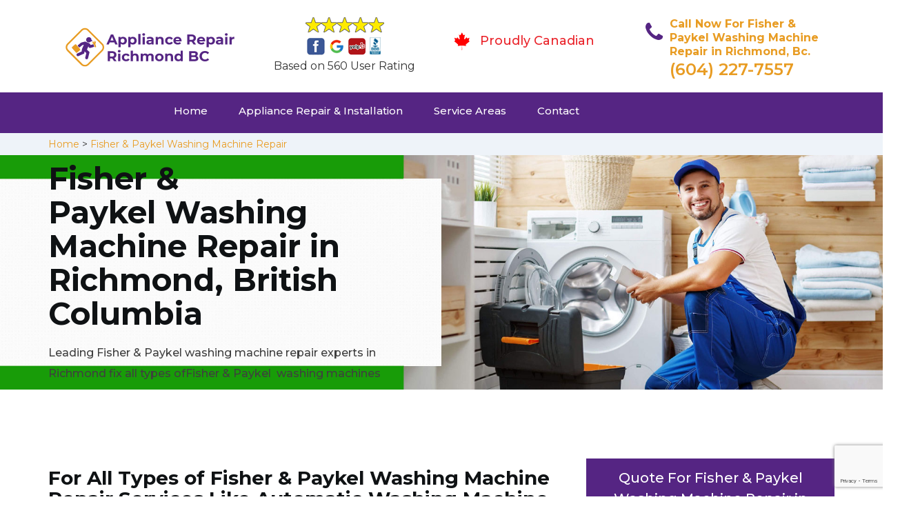

--- FILE ---
content_type: text/html
request_url: https://www.appliancerepairrichmondbc.ca/fisher-paykel-washing-machine-repair/
body_size: 9624
content:
<!DOCTYPE html>
<html lang="en">
<head>
    <meta charset="UTF-8">
    <meta name="viewport" content="width=device-width, initial-scale=1">
    <title>Fisher & Paykel Washing Machine Repair Richmond &#129351; - Fisher & Paykel Fix Washing Machine Richmond</title>
    <meta name="description" content="Need experts for Fisher & Paykel Washing Machine Repair in Richmond? We have &#9989; skilled technicians to fix and repair all types of washing machines like Samsung washing machine, LG washing machine & whirlpool washing machine in Richmond. Talk to us at &#128383; (604) 227-7557." />
    <meta name="keywords" content="Fisher & Paykel washing machine repair Richmond, Fisher & Paykel fix washing machine Richmond, Fisher & Paykel whirlpool washing machine repair Richmond" />
    <!--google fonts-->

    <!--favicon-->
    <link rel="icon" href="/assets/images/appliance-repair-richmond-bc-favicon-favicon.png">
    <!-- Lib & Custom Stylesheet Included -->
    <link rel="stylesheet" href="/assets/css/bootstrap.min.css">
    <link rel="stylesheet" href="/assets/css/font-awesome.min.css">
    <link rel="stylesheet" href="/assets/css/fontello.css">
    <link rel="stylesheet" href="/assets/css/owl-carousel.min.css">
    <link rel="stylesheet" href="/assets/css/magnific.min.css">
    <link rel="stylesheet" href="/assets/css/animate.css">
    <link rel="stylesheet" href="/assets/source/jquery.fancybox.css" media="screen" />
    <link rel="stylesheet" href="/assets/css/style.css">
    <link rel="stylesheet" href="/assets/css/responsive.css">
    <meta name="robots" content="index, follow">
    <meta http-equiv="Content-Type" content="text/html; charset=utf-8">
    <meta name="language" content="English">
    <meta name="revisit-after" content="7 days">
    <meta property="og:title" content="Fisher & Paykel Washing Machine Repair Richmond &#129351; - Fisher & Paykel Fix Washing Machine Richmond" />
    <meta property="og:description" content="Need experts for Fisher & Paykel Washing Machine Repair in Richmond? We have &#9989; skilled technicians to fix and repair all types of washing machines like Samsung washing machine, LG washing machine & whirlpool washing machine in Richmond. Talk to us at &#128383; (604) 227-7557." />
    <meta property="og:image" content="/userfiles/images/appliance-services/washing-machine-repair.jpg" />
    <link rel="canonical" href="https://www.appliancerepairrichmondbc.ca/fisher-paykel-washing-machine-repair/" />

</head>
<body>
    <!--  Clickcease.com tracking-->
<script type='text/javascript'>var script = document.createElement('script');
script.async = true; script.type = 'text/javascript';
var target = 'https://www.clickcease.com/monitor/stat.js';
script.src = target;var elem = document.head;elem.appendChild(script);
</script>
<noscript>
<a href='https://www.clickcease.com' rel='nofollow'><img src='https://monitor.clickcease.com/stats/stats.aspx' alt='ClickCease'/></a>
</noscript>
<!--  Clickcease.com tracking-->

	<!--start header section -->
	<div class="main_menu_area1">
		<div class="container">
			<div class="">
				<div class="header_nav">
					<nav class="navbar navbar-default row">
					    <!-- mobile display -->
					<div class="col-lg-3 col-sm-6">
					    <div class="logo_flex">
					      <!--<button type="button" class="navbar-toggle">-->
					      <!--  <span class="icon-menu">M</span>-->
					      <!--</button>-->
					      <a class="logo" href="/">
							<img src="/assets/images/appliance-repair-richmond-bc.png" alt="appliance repair Richmond" class="w-logo">
					      </a>
					    </div>
					</div>
					    
                    <div class="col-lg-3 col-sm-6">
					        <div class="icons-header text-center imgs">
                               <img src="/assets/images/top-rating-icon.png" alt="best appliance repair experts in Richmond"><br>
                               <span> Based on 560 User Rating</span>
                            </div>
					    </div>
					    
                    <div class="col-lg-3 col-md-6 col-sm-12 col-xs-12">
                <div class="header-text proud">
                    <div class="header-icon">
                        <img src="/assets/images/proudly-canadian.png" alt="Same Day Appliance Repair Services in Richmond">
                    </div>
                    <div class="header-info">
                        <span class="proudly-canadian">Proudly Canadian</span>
                    </div>
                </div>
            </div>
					    
					<div class="col-lg-3 hidden-xs hidden-sm">
                        <div class="header-text">
                            <div class="header-icon">
                               <i class="fa fa-phone"></i>
                               <i class="paint-roller"></i>
                            </div>
                            <div class="header-info">
                              <span class="phone">Call Now For Fisher & Paykel Washing Machine Repair in Richmond, Bc.</span>
                              <span class="pnumber"><a href="tel:(604) 227-7557">(604) 227-7557</a></span>
                            </div>
                        </div>
                    </div>
                    </nav><!--end .navbar-->
				</div><!--end .header_nav-->
			</div><!--end .row-->
			<div class="whatsapp-icon visible-xs">
                <a href="tel:(604) 227-7557">
                   <img src="/assets/images/phone-icon-mobile.png" alt="whatsapp icon" height="46" width="46">
                </a>
            </div>
		</div>
		<!--end .container-fluid-->
	</div><!--end .main_menu_area-->
	<!--end header section -->
	
	<div class="main_menu_area nav-color" style="padding:0;">
	    <div class="container">
			<div class="row">
				<div class="header_nav">
					<nav class="navbar navbar-default">
					    <!-- mobile display -->
					    <div class="logo_flex logo-d">
					        <div class="visible-xs logo-phone">(604) 227-7557</div>
					        <button type="button" class="navbar-toggle collapsed" data-toggle="collapse" data-target="#bs-example-navbar-collapse-1" aria-expanded="false">
                              <span class="sr-only">Toggle navigation</span>
                              <span class="icon-bar"></span>
                              <span class="icon-bar"></span>
                              <span class="icon-bar"></span>
                            </button>
					    </div>
					    <div class="navbar_flex responsive_menu">
					    	<div class="navbar-collapse">
						      <ul class="nav navbar-nav">
						        <li>
						        	<a href="/">Home</a>
						        	
						        </li>
						        
						        <li><a href="javascript:void(0);">Appliance Repair & Installation</a> <span
        class="responsive_click_menu fa fa-angle-down"></span>
    <ul class="dropdown-menu s-menu">
        <li>
            <div class="row">
                <div class="col-md-4">
                    <ul>
<li><a href="/fisher-paykel-stove-repair/">Stove Repair</a></li>
<li><a href="/fisher-paykel-residential-appliance-repair/">Residential Appliance Repair</a></li>
<li><a href="/fisher-paykel-range-repair/">Range Repair</a></li>
<li><a href="/fisher-paykel-washing-machine-repair/">Washing Machine Repair</a></li>
<li><a href="/fisher-paykel-dryer-repair/">Dryer Repair</a></li>
<li><a href="/fisher-paykel-kitchen-appliances-repair/">Kitchen Appliances Repair</a></li>
<li><a href="/fisher-paykel-freezer-repair/">Freezer Repair</a></li>
<li><a href="/fisher-paykel-oven-elements-replacement/">Oven Elements Replacement</a></li>
<li><a href="/fisher-paykel-commercial-appliances-repair/">Commercial Appliances Repair</a></li>
<li><a href="/fisher-paykel-dishwasher-repair/">Dishwasher Repair</a></li>
                    </ul>
                </div>

                <div class="col-md-4">
                    <ul>
<li><a href="/fisher-paykel-refrigerator-repair/">Refrigerator Repair</a></li>
<li><a href="/fisher-paykel-microwave-repair/">Microwave Repair</a></li>
<li><a href="/fisher-paykel-oven-repair/">Oven Repair</a></li>
<li><a href="/fisher-paykel-gas-stove-repair/">Gas Stove Repair</a></li>
<li><a href="/fisher-paykel-commercial-appliances-installation/">Commercial Appliances Installation</a></li>
<li><a href="/fisher-paykel-appliances-installation/">Appliances Installation</a></li>
<li><a href="/fisher-paykel-microwave-installation/">Microwave Installation</a></li>
<li><a href="/fisher-paykel-washing-machine-installation/">Washing Machine Installation</a></li>
<li><a href="/fisher-paykel-gas-stove-installation/">Gas Stove Installation</a></li>
<li><a href="/fisher-paykel-dishwasher-installation/">Dishwasher Installation</a></li>





                    </ul>
                </div>

                <div class="col-md-4">
                    <ul>
                        <li><a href="/fisher-paykel-dryer-installation/">Dryer Installation</a></li>                      
                        <li><a href="/fisher-paykel-refrigerator-installation/">Refrigerator Installation</a></li>
                        <li><a href="/fisher-paykel-range-installation/">Range Installation</a></li>
                        <li><a href="/fisher-paykel-freezer-installation/">Freezer Installation</a></li>
<li><a href="/fisher-paykel-oven-installation/">Oven Installation</a></li>
<li><a href="/fisher-paykel-oven-element-installation/">Oven Element Installation</a></li>
<li><a href="/fisher-paykel-stove-installation/">Stove Installation</a></li>
<li><a href="/fisher-paykel-kitchen-appliance-installation/">Kitchen Appliance Installation</a></li>
<li><a href="/fisher-paykel-residential-appliance-installation/">Residential Appliance Installation</a></li>
                    </ul>
                </div>
            </div>
        </li>

    </ul>
</li><li><a href="/service-areas/">Service Areas</a></li>
  <li><a href="/contact/">Contact</a></li>
 </ul>
 </div><!-- /.navbar-collapse -->
</div>
 </nav><!--end .navbar-->
	</div><!--end .header_nav-->
	</div><!--end .row-->
	</div>
	</div>

<div class="brd gray_bg">
<div class="container"><a href="/">Home</a>  &gt; <a href="/fisher-paykel-washing-machine-repair/">Fisher & Paykel Washing Machine Repair</a></div>
</div>

<section class="banner" style="background: url(/userfiles/images/appliance-services/washing-machine-repair.jpg);">
<div class="container">
<div class="row">
<div class="col-lg-6">
<div class="header_slide_text">
<h1>Fisher & Paykel&nbsp;Washing Machine Repair in Richmond, British Columbia</h1>
</div>

<div class="banner-text visible-lg">
<p>Leading Fisher & Paykel washing machine repair experts in Richmond fix all types ofFisher & Paykel&nbsp; washing machines</p>
</div>
</div>
</div>
</div>
</section>

<section class="service_single_area section_padding">
<div class="container">
<div class="row">
<div class="col-md-8">
<h2 class="service_single_left"><strong>For All Types of Fisher & Paykel Washing Machine Repair Services Like&nbsp;Automatic Washing Machine &amp; Spinners, Drainage, And Fisher & Paykel&nbsp;Control Panel Repair&nbsp;Hire The Best Fisher & Paykel&nbsp;Washing Machine Technician in Richmond.</strong></h2>

<p class="service_single_left">Whether you're in search of <strong>Fisher & Paykel&nbsp;Washing Machine Maintenance</strong>, washer repair, or washing machine repair in Richmond, British Columbia, the professionals of Richmond Appliance Repair Guys are there to help. We are the right pick for quick local repair and maintenance of front-loading, top-load, automatic, and <strong>Portable&nbsp;Fisher & Paykel&nbsp;Washing Machines</strong>. Some of the most common washer and dryer problems include the washing machine not spinning, the washing machine leaking, or the dryer not heating. It's hard to live without these housekeeping helpers we depend on from dawn to dusk and what a disaster it is to see them broken down. Not every problem should be handled by an amateur.</p>

<p style="text-align:center;"><img src="https://www.appliancerepairrichmondbc.ca/imggen/washing-machine-repair.webp" alt="Washing Machine Repair " /></p>

<h3 class="service_single_left"><strong>Fisher & Paykel Washing Machine&nbsp;Control Panel Repair in&nbsp;Richmond </strong></h3>

<p class="service_single_left">Richmond Appliance Repair Guys performs washing machine repairs for the top washing machine brands, makes, and models. Richmond Appliance Repair Guys is your best, most-trusted option for Fisher & Paykel&nbsp;washing machine repairs and maintenance. Our <strong>Fisher & Paykel&nbsp;Washing Machine Repair Technicians</strong> are qualified experts in fixing all major Fisher & Paykel&nbsp;washing machine brands.&nbsp;No matter the make or model of the washing machine, we are providing the best Fisher & Paykel&nbsp;washing machine repair services in Richmond, British Columbia. <strong>Richmond Appliance Repair Guys</strong> technicians and our authorized service partners provide friendly, efficient service while answering use and care questions and providing expert advice.</p>

<h3 class="service_single_left"><strong>Fisher & Paykel&nbsp;Spinners Repair in&nbsp;Richmond</strong></h3>

<p class="service_single_left">In Richmond, British Columbia we are your best, most-trusted option for fast, quick, and easy service, repair, and maintenance of your <strong>Fisher & Paykel&nbsp;Spinners</strong>. Whether your Fisher & Paykel spinners&nbsp;won't turn on or do not move properly, we have the best <strong>Fisher & Paykel&nbsp;Spinner Service Technicians</strong> in Richmond, British Columbia. The Richmond Appliance Repair Guys technicians are highly trained, licensed, vetted, nearby, and guaranteed to help fix all of your Fisher & Paykel&nbsp;spinners' needs.<br />
<img alt="Fisher & Paykel Washing Machine Repair in Richmond" src="/userfiles/images/lg-washing-machine-repair.jpg" style="margin: 10px;" /></p>

<h3 class="service_single_left"><strong>Richmond Fisher & Paykel&nbsp;Washing Machine&nbsp;Drainage Issue Repair</strong></h3>

<p class="service_single_left">Richmond Appliance Repair Guys provides all types of Fisher & Paykel&nbsp; washing machine repairs. We are the trusted household <strong><a href="/fisher-paykel-commercial-appliances-installation/">Fisher & Paykel Appliance Repair Provider</a></strong> in Richmond, British Columbia you can trust for any problem with your Fisher & Paykel&nbsp;washing machine drainage. Richmond Appliance Repair Guys services technicians can repair your problem satisfaction guaranteed. At Richmond Appliance Repair Guys our technicians are appliance repair experts who you can trust for repairs on all the models of the Fisher & Paykel&nbsp;washing machine. We have repaired millions of Fisher & Paykel&nbsp;washing machines so we will get your <strong>Fisher & Paykel&nbsp;</strong><strong>Washing Machine Drainage Repair</strong> quickly and perfectly. We'll provide the best local Fisher & Paykel&nbsp;washing machine service technicians in Richmond, British Columbia.</p>
<!--end .service_single_left--></div>
<!--end .col-md-8-->

<div class="col-md-4"><div class="service_single_right">
<div class="text-country">
<h4>Quote For Fisher & Paykel Washing Machine Repair in Richmond, Bc</h4>
</div>

<div class="services_support contactform mb_30">
<div class="expMessage">&nbsp;</div>

<form action="#" id="contactUs" method="post" wtx-context="6D15FD37-C47F-41EE-8C07-983F265E19DD">
<div class="form-group"><input class="form-control required" id="name" name="formInput[name]" placeholder="Name *" required="" type="text" wtx-context="99B5B170-F0C5-4B2F-8A35-48AB1EE73E81" /></div>

<div class="form-group"><input aria-invalid="false" class="form-control required valid" id="inputPhoneL" name="formInput[phone]" placeholder="Phone *" required="" type="text" wtx-context="D2EAF938-EB13-4F1A-8872-2E9DB7062900" /></div>

<div class="form-group"><input class="form-control" id="email" name="formInput[email]" placeholder="Email *" required="" type="email" wtx-context="D24EEE27-6AB8-4710-B683-84C595689A91" /></div>

<div class="form-group"><textarea class="form-control" cols="30" id="" name="formInput[message]" placeholder="Messsage" rows="3"></textarea></div>

<div class="g-recaptcha" data-callback="setResponse" data-sitekey="6LfrOhUgAAAAAEJUS6bxpLEbjF7ymTCvVH0EDhn2" data-size="invisible">&nbsp;</div>
<input id="captcha-response" name="captcha-response" type="hidden" wtx-context="E8F6603F-5848-45DE-84D9-E0294EECB0F1" />
<div class="text-center"><button class="btn btn-red" type="submit">Submit Now</button></div>
<input name="action" type="hidden" value="submitform" wtx-context="12ADA081-9032-4D94-82FD-A099C5C2DA87" />&nbsp;</form>
</div>

<div class="text-country">
<h4>Richmond Location</h4>
</div>

<div class="services_support locationmap mb_30"><iframe frameborder="0" height="300" marginheight="0" marginwidth="0" scrolling="no" src="https://maps.google.com/maps?width=100%&amp;height=600&amp;hl=en&amp;q=British Columbia%20Richmond&amp;ie=UTF8&amp;t=&amp;z=8&amp;iwloc=B&amp;output=embed" width="100%">km radius map</iframe></div>

<div class="text-country">
<h4>Richmond Information</h4>
</div>

<div class="services_support mb_30">
<div class="city-img"><img alt="Richmond" src="https://www.visitrichmondbc.com/wp-content/uploads/2021/12/TR2016_Steveston_Aerial_1_1009-1-scaled.jpg" width="100%" /></div>

<p>Richmond is a city in British Columbia, Canada, and the site of Vancouver International Airport. Known for its Asian influences, it’s home to the International Buddhist Temple, an elaborate complex resembling Beijing’s Forbidden City. Asian eateries and shops cluster in the Golden Village district. In the village of Steveston, the Gulf of Georgia Cannery has interactive exhibits on the local salmon-canning tradition</p>
</div>
</div>
 <!--end .col-md-4--></div>
</div>
</div>
</section>
<section class="testimonial_area section_padding gray_bg">
<div class="container">
<div class="row">
<div class="col-md-12">
<div class="hero-section-title text-center">
<h2>Praise From Our Happy Clients About Our<br />
Fisher & Paykel Washing Machine Repair in Richmond, Bc</h2>
</div>
<!--end .hero-section-title--></div>
<!--end .col-md-12-->

<div class="col-md-8 col-md-offset-2"><!--end .testimonial_image-->
<div class="testimonial_slider owl-carousel text-center">
<div class="testimonial_details">
<p>Thanks Richmond Appliance Repair Guys! I called Richmond Appliance Repair Guys at 11 AM one day and they were at my house by 02:00-noon the same day. Richmond Appliance Repair Guys team was friendly, punctual, and courteous. They fixed the dishwasher too! He found a piece of glass lodged in our dishwasher water pump and removed it. We were so thankful to have the dishwasher fixed so that we could do our dishes. Thanks again.</p>
<span class="rating"><i class="fa fa-star"></i> <i class="fa fa-star"></i> <i class="fa fa-star"></i> <i class="fa fa-star"></i> <i class="fa fa-star-half-o"></i></span>

<h3>Smith Jordan</h3>
</div>

<div class="testimonial_details">
<p>Great outfit. The technician from Richmond Appliance Repair Guys came during the time window, did what needed to be done quickly, and even gave me a small discount. We chatted the entire time and it was a pleasure doing business with Richmond Appliance Repair Guys.</p>
<span class="rating"><i class="fa fa-star"></i> <i class="fa fa-star"></i> <i class="fa fa-star"></i> <i class="fa fa-star"></i> <i class="fa fa-star-half-o"></i></span>

<h3>Alex Stoke</h3>
</div>
<!--end Â .testimonial_details-->

<div class="testimonial_details">
<p>Very easy to schedule an appointment with Richmond Appliance Repair Guys - they even had same-day appointments available for appliance&nbsp;repairs. Their tech came within his 2 hours and called to give me a heads up. He was friendly, knowledgeable, and clearly explained what the problem was with my dishwasher and how he'd fix it, and the dishwasher has been running fine since.</p>
<span class="rating"><i class="fa fa-star"></i> <i class="fa fa-star"></i> <i class="fa fa-star"></i> <i class="fa fa-star"></i> <i class="fa fa-star"></i></span>

<h3>John</h3>
</div>
<!--end .testimonial_details--></div>
<!--end .testimonial_slider--></div>
<!--end .col-md-8--></div>
<!--end .row--></div>
<!--end .container--></section>


<section class="slider_service_area text-center" style="padding: 70px 0;">
<div class="container">
<div class="row">
<div class="col-md-12">
<div class="hero-section-title"><i class="icon-snowflake"></i>
<h4 class="brands_slider">Appliance Brands We Repair in Richmond</h4>
</div>
<!--end .hero-section-title--></div>
<!--end .col-md-12--></div>
<!--end .row-->

<div class="row">
<div class="col-md-2">
<div class="slider_service_box">
<div class="brand_img"><a href="/hobart-washing-machine-repair/"><img alt="hobart appliance repair" src="/assets/images/logos/hobart.png" /> </a></div>
</div>
</div>

<div class="col-md-2">
<div class="slider_service_box">
<div class="brand_img"><a href="/hotpoint-washing-machine-repair/"><img alt="hotpoint appliance repair" src="/assets/images/logos/Hotpoint.png" /> </a></div>
</div>
</div>

<div class="col-md-2">
<div class="slider_service_box">
<div class="brand_img"><a href="/ikea-washing-machine-repair/"><img alt="ikea appliance repair" src="/assets/images/logos/ikea.png" /> </a></div>
</div>
</div>

<div class="col-md-2">
<div class="slider_service_box">
<div class="brand_img"><a href="/inglis-washing-machine-repair/"><img alt="inglis appliance repair" src="/assets/images/logos/inglis.png" /> </a></div>
</div>
</div>

<div class="col-md-2">
<div class="slider_service_box">
<div class="brand_img"><a href="/jennair-washing-machine-repair/"><img alt="jennair appliance repair" src="/assets/images/logos/jennair.png" /> </a></div>
</div>
</div>

<div class="col-md-2">
<div class="slider_service_box">
<div class="brand_img"><a href="/kelvinator-washing-machine-repair/"><img alt="kelvinator appliance repair" src="/assets/images/logos/Kelvinator.png" /> </a></div>
</div>
</div>

<div class="col-md-2">
<div class="slider_service_box">
<div class="brand_img"><a href="/kenmore-washing-machine-repair/"><img alt="kenmore appliance repair" src="/assets/images/logos/kenmore.png" /> </a></div>
</div>
</div>

<div class="col-md-2">
<div class="slider_service_box">
<div class="brand_img"><a href="/kitchen-aid-washing-machine-repair/"><img alt="kitchenaid appliance repair" src="/assets/images/logos/KitchenAid.png" /> </a></div>
</div>
</div>

<div class="col-md-2">
<div class="slider_service_box">
<div class="brand_img"><a href="/lg-washing-machine-repair/"><img alt="LG appliance repair" src="/assets/images/logos/LG.png" /> </a></div>
</div>
</div>

<div class="col-md-2">
<div class="slider_service_box">
<div class="brand_img"><a href="/liebherr-washing-machine-repair/"><img alt="liebherr appliance repair" src="/assets/images/logos/Liebherr.png" /> </a></div>
</div>
</div>

<div class="col-md-2">
<div class="slider_service_box">
<div class="brand_img"><a href="/magic-chef-washing-machine-repair/"><img alt="magic chef appliance repair" src="/assets/images/logos/magic-chef.png" /> </a></div>
</div>
</div>

<div class="col-md-2">
<div class="slider_service_box">
<div class="brand_img"><a href="/marvel-washing-machine-repair/"><img alt="marvel appliance repair" src="/assets/images/logos/marvel.png" /> </a></div>
</div>
</div>

<div class="col-md-2">
<div class="slider_service_box">
<div class="brand_img"><a href="/maytag-washing-machine-repair/"><img alt="maytag appliance repair" src="/assets/images/logos/maytag.png" /> </a></div>
</div>
</div>

<div class="col-md-2">
<div class="slider_service_box">
<div class="brand_img"><a href="/miele-washing-machine-repair/"><img alt="miele appliance repair" src="/assets/images/logos/miele.png" /> </a></div>
</div>
</div>

<div class="col-md-2">
<div class="slider_service_box">
<div class="brand_img"><a href="/moffat-washing-machine-repair/"><img alt="moffat appliance repair" src="/assets/images/logos/moffat.png" /> </a></div>
</div>
</div>

<div class="col-md-2">
<div class="slider_service_box">
<div class="brand_img"><a href="/panasonic-washing-machine-repair/"><img alt="panasonic appliance repair" src="/assets/images/logos/panasonic.png" /> </a></div>
</div>
</div>

<div class="col-md-2">
<div class="slider_service_box">
<div class="brand_img"><a href="/roper-washing-machine-repair/"><img alt="roper appliance repair" src="/assets/images/logos/roper.png" /> </a></div>
</div>
</div>

<div class="col-md-2">
<div class="slider_service_box">
<div class="brand_img"><a href="/samsung-washing-machine-repair/"><img alt="samsung appliance repair" src="/assets/images/logos/Samsung.png" /> </a></div>
</div>
</div>

<div class="col-md-2">
<div class="slider_service_box">
<div class="brand_img"><a href="/sharp-washing-machine-repair/"><img alt="sharp appliance repair" src="/assets/images/logos/sharp.png" /> </a></div>
</div>
</div>

<div class="col-md-2">
<div class="slider_service_box">
<div class="brand_img"><a href="/signature-washing-machine-repair/"><img alt="signature appliance repair" src="/assets/images/logos/signature.png" /> </a></div>
</div>
</div>

<div class="col-md-2">
<div class="slider_service_box">
<div class="brand_img"><a href="/smeg-washing-machine-repair/"><img alt="smeg appliance repairs" src="/assets/images/logos/smeg.png" /> </a></div>
</div>
</div>

<div class="col-md-2">
<div class="slider_service_box">
<div class="brand_img"><a href="/speed-queen-washing-machine-repair/"><img alt="speed queen appliance repair" src="/assets/images/logos/speed-queen.png" /> </a></div>
</div>
</div>

<div class="col-md-2">
<div class="slider_service_box">
<div class="brand_img"><a href="/sub-zero-washing-machine-repair/"><img alt="sub zero appliance repairs" src="/assets/images/logos/sub-zero.png" /> </a></div>
</div>
</div>

<div class="col-md-2">
<div class="slider_service_box">
<div class="brand_img"><a href="/summit-washing-machine-repair/"><img alt="summit appliance repair" src="/assets/images/logos/summit.png" /> </a></div>
</div>
</div>

<div class="col-md-2">
<div class="slider_service_box">
<div class="brand_img"><a href="/tappan-washing-machine-repair/"><img alt="tappan appliance repair" src="/assets/images/logos/tappan.png" /> </a></div>
</div>
</div>

<div class="col-md-2">
<div class="slider_service_box">
<div class="brand_img"><a href="/thermador-washing-machine-repair/"><img alt="thermador appliance repair" src="/assets/images/logos/thermador.png" /> </a></div>
</div>
</div>

<div class="col-md-2">
<div class="slider_service_box">
<div class="brand_img"><a href="/turbofan-washing-machine-repair/"><img alt="turbofan appliance repair" src="/assets/images/logos/turbofan.png" /> </a></div>
</div>
</div>

<div class="col-md-2">
<div class="slider_service_box">
<div class="brand_img"><a href="/vent-a-hood-washing-machine-repair/"><img alt="vent a hood appliance repair" src="/assets/images/logos/vent-a-hood.png" /> </a></div>
</div>
</div>

<div class="col-md-2">
<div class="slider_service_box">
<div class="brand_img"><a href="/viking-washing-machine-repair/"><img alt="viking appliance repair" src="/assets/images/logos/viking.png" /> </a></div>
</div>
</div>

<div class="col-md-2">
<div class="slider_service_box">
<div class="brand_img"><a href="/voltas-washing-machine-repair/"><img alt="voltas appliance repair" src="/assets/images/logos/voltas.png" /> </a></div>
</div>
</div>

<div class="col-md-2">
<div class="slider_service_box">
<div class="brand_img"><a href="/westinghouse-washing-machine-repair/"><img alt="westinghouse appliance repair" src="/assets/images/logos/Westinghouse.png" /> </a></div>
</div>
</div>

<div class="col-md-2">
<div class="slider_service_box">
<div class="brand_img"><a href="/whirlpool-washing-machine-repair/"><img alt="whirlpool appliance repair" src="/assets/images/logos/Whirlpool.png" /> </a></div>
</div>
</div>

<div class="col-md-2">
<div class="slider_service_box">
<div class="brand_img"><a href="/wolf-washing-machine-repair/"><img alt="wolf appliance repair" src="/assets/images/logos/wolf.png" /> </a></div>
</div>
</div>

<div class="col-md-2">
<div class="slider_service_box">
<div class="brand_img"><a href="/zephyr-washing-machine-repair/"><img alt="zephyr appliance repair" src="/assets/images/logos/Zephyr.png" /> </a></div>
</div>
</div>

<div class="col-md-2">
<div class="slider_service_box">
<div class="brand-img"><a href="/admiral-washing-machine-repair/"><img alt="admiral appliance repair" src="/assets/images/logos/admiral.png" /> </a></div>
</div>
</div>

<div class="col-md-2">
<div class="slider_service_box">
<div class="brand_img"><a href="/aeg-washing-machine-repair/"><img alt="aeg appliance repair" src="/assets/images/logos/AEG.png" /> </a></div>
</div>
</div>

<div class="col-md-2">
<div class="slider_service_box">
<div class="brand_img"><a href="/aga-washing-machine-repair/"><img alt="aga appliance repair" src="/assets/images/logos/AGA.png" /> </a></div>
</div>
</div>

<div class="col-md-2">
<div class="slider_service_box">
<div class="brand_img"><a href="/amana-washing-machine-repair/"><img alt="amana appliance repair" src="/assets/images/logos/amana.png" /> </a></div>
</div>
</div>

<div class="col-md-2">
<div class="slider_service_box">
<div class="brand_img"><a href="/amica-washing-machine-repair/"><img alt="amica appliance repair" src="/assets/images/logos/amica.png" /> </a></div>
</div>
</div>

<div class="col-md-2">
<div class="slider_service_box">
<div class="brand_img"><a href="/anova-washing-machine-repair/"><img alt="anova appliance repair" src="/assets/images/logos/Anova.png" /> </a></div>
</div>
</div>

<div class="col-md-2">
<div class="slider_service_box">
<div class="brand_img"><a href="/ariston-washing-machine-repair/"><img alt="ariston appliance repair" src="/assets/images/logos/ariston.png" /> </a></div>
</div>
</div>

<div class="col-md-2">
<div class="slider_service_box">
<div class="brand_img"><a href="/asko-washing-machine-repair/"><img alt="asko appliance repair" src="/assets/images/logos/asko.png" /> </a></div>
</div>
</div>

<div class="col-md-2">
<div class="slider_service_box">
<div class="brand_img"><a href="/avantgarde-washing-machine-repair/"><img alt="avantgarde appliance repair" src="/assets/images/logos/avantgarde.png" /> </a></div>
</div>
</div>

<div class="col-md-2">
<div class="slider_service_box">
<div class="brand_img"><a href="/avanti-washing-machine-repair/"><img alt="avanti appliance repair" src="/assets/images/logos/avanti.png" /> </a></div>
</div>
</div>

<div class="col-md-2">
<div class="slider_service_box">
<div class="brand_img"><a href="/bauknecht-washing-machine-repair/"><img alt="bauknecht appliance repair" src="/assets/images/logos/bauknecht.png" /> </a></div>
</div>
</div>

<div class="col-md-2">
<div class="slider_service_box">
<div class="brand_img"><a href="/beaumark-washing-machine-repair/"><img alt="beaumark appliance repair" src="/assets/images/logos/beaumark.png" /> </a></div>
</div>
</div>

<div class="col-md-2">
<div class="slider_service_box">
<div class="brand_img"><a href="/beko-washing-machine-repair/"><img alt="beko appliance repair" src="/assets/images/logos/beko.png" /> </a></div>
</div>
</div>

<div class="col-md-2">
<div class="slider_service_box">
<div class="brand_img"><a href="/bertazzoni-washing-machine-repair/"><img alt="bertazzoni appliance repair" src="/assets/images/logos/bertazzoni.png" /> </a></div>
</div>
</div>

<div class="col-md-2">
<div class="slider_service_box">
<div class="brand_img"><a href="/blomberg-washing-machine-repair/"><img alt="blomberg appliance repair" src="/assets/images/logos/Blomberg.png" /> </a></div>
</div>
</div>

<div class="col-md-2">
<div class="slider_service_box">
<div class="brand_img"><a href="/blue-seal-washing-machine-repair/"><img alt="blue seal appliance repair" src="/assets/images/logos/blue-seal.png" /> </a></div>
</div>
</div>

<div class="col-md-2">
<div class="slider_service_box">
<div class="brand_img"><a href="/blue-star-washing-machine-repair/"><img alt="blue star appliance repair" src="/assets/images/logos/blue-star.png" /> </a></div>
</div>
</div>

<div class="col-md-2">
<div class="slider_service_box">
<div class="brand_img"><a href="/bosch-washing-machine-repair/"><img alt="bosch appliance repair" src="/assets/images/logos/bosch.png" /> </a></div>
</div>
</div>

<div class="col-md-2">
<div class="slider_service_box">
<div class="brand_img"><a href="/brada-washing-machine-repair/"><img alt="brada appliance repair" src="/assets/images/logos/brada.png" /> </a></div>
</div>
</div>

<div class="col-md-2">
<div class="slider_service_box">
<div class="brand_img"><a href="/cafe-washing-machine-repair/"><img alt="cafe appliance repair" src="/assets/images/logos/cafe.png" /> </a></div>
</div>
</div>

<div class="col-md-2">
<div class="slider_service_box">
<div class="brand_img"><a href="/cove-washing-machine-repair/"><img alt="cove appliance repair" src="/assets/images/logos/Cove.png" /> </a></div>
</div>
</div>

<div class="col-md-2">
<div class="slider_service_box">
<div class="brand_img"><a href="/dacor-washing-machine-repair/"><img alt="dacor appliance repair" src="/assets/images/logos/dacor.png" /> </a></div>
</div>
</div>

<div class="col-md-2">
<div class="slider_service_box">
<div class="brand_img"><a href="/danby-washing-machine-repair/"><img alt="danby appliance repair" src="/assets/images/logos/danby.png" /> </a></div>
</div>
</div>

<div class="col-md-2">
<div class="slider_service_box">
<div class="brand_img"><a href="/electrolux-washing-machine-repair/"><img alt="electrolux appliance repair" src="/assets/images/logos/electrolux.png" /> </a></div>
</div>
</div>

<div class="col-md-2">
<div class="slider_service_box">
<div class="brand_img"><a href="/faber-washing-machine-repair/"><img alt="faber appliance repair" src="/assets/images/logos/faber.png" /> </a></div>
</div>
</div>

<div class="col-md-2">
<div class="slider_service_box">
<div class="brand_img"><a href="/falmec-washing-machine-repair/"><img alt="falmec appliance repair" src="/assets/images/logos/falmec.png" /> </a></div>
</div>
</div>

<div class="col-md-2">
<div class="slider_service_box">
<div class="brand_img"><a href="/fhiaba-washing-machine-repair/"><img alt="fhiaba appliance repair" src="/assets/images/logos/Fhiaba.png" /> </a></div>
</div>
</div>

<div class="col-md-2">
<div class="slider_service_box">
<div class="brand_img"><a href="/fisher-paykel-washing-machine-repair/"><img alt="fisher paykel appliance repair" src="/assets/images/logos/Fisher-&amp;-Paykel.png" /> </a></div>
</div>
</div>

<div class="col-md-2">
<div class="slider_service_box">
<div class="brand_img"><a href="/frigidaire-washing-machine-repair/"><img alt="frigidaire appliance repair" src="/assets/images/logos/Frigidaire.png" /> </a></div>
</div>
</div>

<div class="col-md-2">
<div class="slider_service_box">
<div class="brand_img"><a href="/fulgor-washing-machine-repair/"><img alt="fulgor appliance repair" src="/assets/images/logos/Fulgor.png" /> </a></div>
</div>
</div>

<div class="col-md-2">
<div class="slider_service_box">
<div class="brand_img"><a href="/gaggenau-washing-machine-repair/"><img alt="gaggenau appliance repair" src="/assets/images/logos/gaggenau.png" /> </a></div>
</div>
</div>

<div class="col-md-2">
<div class="slider_service_box">
<div class="brand_img"><a href="/ge-washing-machine-repair/"><img alt="ge appliance repair" src="/assets/images/logos/GE-(General-Electric).png" /> </a></div>
</div>
</div>

<div class="col-md-2">
<div class="slider_service_box">
<div class="brand_img"><a href="/haier-washing-machine-repair/"><img alt="haier appliance repair" src="/assets/images/logos/haier.png" /> </a></div>
</div>
</div>

<div class="col-md-2">
<div class="slider_service_box">
<div class="brand_img"><a href="/hisense-washing-machine-repair/"><img alt="hisense appliance repair" src="/assets/images/logos/hisense.png" /> </a></div>
</div>
</div>
</div>
<!--end .row--></div>
<!--end .container--></section>

<div class="homepagecities">
<div class="container">
<div class="row">
<div class="col-sm-12">
<div class="text-center">
<h4 class="btmm">Areas We Serve For Fisher & Paykel Washing Machine Repair</h4>
</div>

<ul class="ul3">
    <li><a href="/bridgeport/washing-machine-repair-bridgeport-bc/">Bridgeport</a></li>
    <li><a href="/brighouse/washing-machine-repair-brighouse-bc/">Brighouse</a></li>
    <li><a href="/burkeville/washing-machine-repair-burkeville-bc/">Burkeville</a></li>
    <li><a href="/finn-slough/washing-machine-repair-finn-slough-bc/">Finn Slough</a></li>
    <li><a href="/golden-village/washing-machine-repair-golden-village-bc/">Golden Village</a></li>
    <li><a href="/steveston/washing-machine-repair-steveston-bc/">Steveston</a></li>
</ul>

</div>
</div>
</div>
</div>



                  


	<!--start footer section -->
    <footer class="footer_section">
        <div class="container">
            <div class="row">
                <div class="col-md-3 col-sm-6">
                    <div class="footer_box footer-abt">
                        <h2 style="color:#fff;margin-bottom:20px;">About Richmond Appliance Repair Guys</h2>
                        <p>Richmond Appliance Repair Guys has set out to deliver the best and professional appliance repair services in Richmond. Our skilled professionals will keep your appliances running efficiently through years of experience.</p>
                    </div><!--end .footer_box-->
                    
                </div><!--end .col-md-3-->
                <div class="col-md-6 col-sm-6">
                    <div class="footer_box service row">
                        <h2 style="color:#fff;margin-bottom:20px; padding-left: 12px;">Quick Links</h2>
                        <ul class="col-md-6">
                            <li><a href="/fisher-paykel-commercial-appliances-repair/">Commercial Appliances Repair</a></li>
							<li><a href="/fisher-paykel-gas-stove-repair/">Gas Stove Repair</a></li>
							<li><a href="/fisher-paykel-kitchen-appliances-repair/">Kitchen Appliances Repair</a></li>
							<li><a href="/fisher-paykel-oven-elements-replacement/">Oven Elements Replacement</a></li>
							<li><a href="/fisher-paykel-washing-machine-repair/">Washing Machine Repair</a></li>
                        </ul>
                        <ul class="col-md-6">
                            <li><a href="/fisher-paykel-dryer-installation/">Dryer Installation</a></li>
						
							<li><a href="/fisher-paykel-microwave-installation/">Microwave Installation</a></li>
							<li><a href="/fisher-paykel-refrigerator-installation/">Refrigerator Installation</a></li>
							<li><a href="/fisher-paykel-stove-installation/">Stove Installation</a></li>
							<li><a href="/privacy-policy/">Privacy Policy</a></li>
                        </ul>
                        
                        
                    </div><!--end .footer_box-->
                </div><!--end .col-md-3-->
                <div class="col-md-3 col-sm-6">
                    <div class="footer_box">
                        <h3 style="color:#fff; margin-bottom:20px;">Contact Information</h3>
                        <span class="support_email"><i class="fa fa-envelope"></i> <a href="mailto:info@appliancerepairrichmondbc.ca">Email Us</a></span>
                        <span class="support_num"><i class="fa fa-phone-square"></i> <a href="tel:(604) 227-7557">(604) 227-7557</a></span>
                        <address class="support_address"><i class="fa fa-map-marker"></i>Richmond, Bc</address>

                    </div>

                    <!--end .footer_box-->
                </div><!--end .col-md-3-->
                
            </div><!--end .row-->
        </div><!--end .container-->

        <!-- copyright section -->
        <div class="footer_bg">
        <div class="container">
            <div class="row">
                <div class="col-md-12 text-center">
                    <div class="copyright">
                        <p>Copyright © <script>document.write(new Date().getFullYear())</script> - All Rights Reserved, <a href="/" style="color:#fff">Richmond Appliance Repair Guys</a></p>
                    </div>
                </div>
              
            </div>
        </div>
    </div>
    </footer><!--end .footer_section-->
	<!--end footer section -->

<script type="application/ld+json">
    {
      "@context": "https://schema.org",
      "@type": "NewsArticle",
      "headline": "Article headline",
      "image": ["/userfiles/images/appliance-services/washing-machine-repair.jpg"],
      "datePublished": "2015-02-05T08:00:00+08:00",
      "dateModified": "2015-02-05T09:20:00+08:00",
      "author": [
        {
          "@type": "Person",
          "name": "Jane Doe",
          "url": "https://www.appliancerepairrichmondbc.ca/"
        }
      ]
    }
  </script>
  
  <script type="application/ld+json">
    {
      "@context": "https://schema.org",
      "@type": "BreadcrumbList",
      "itemListElement": [
        {
          "@type": "ListItem",
          "position": 1,
          "item": {
            "@id": "/fisher-paykel-washing-machine-repair/",
            "name": "Richmond Appliance Repair Guys"
          }
        }
      ]
    }
  </script>
  
  <script type="application/ld+json">
    {
      "@context": "https://schema.org",
      "@type": "Organization",
      "name": "Richmond Appliance Repair Guys",
      "legalName": "Richmond Appliance Repair Guys",
      "alternateName": "Richmond Appliance Repair Guys",
      "url": "https://www.appliancerepairrichmondbc.ca/",
      "logo": "/assets/images/appliance-repair-richmond-bc.png",
      "foundingDate": "2001",
      "founders": [
        {
          "@type": "Person",
          "name": "Top"
        }
      ],
      "address": {
        "@type": "PostalAddress",
        "streetAddress": "British Columbia",
        "addressLocality": "British Columbia",
        "addressRegion": "British Columbia",
        "addressCountry": "British Columbia"
      },
      "contactPoint": {
        "@type": "ContactPoint",
        "contactType": "customer support",
        "telephone": "(604) 227-7557"
      },
      "sameAs": [
        "https://www.facebook.com/",
        "https://www.youtube.com/"
      ]
    }
  </script>
  
  <script type="application/ld+json">
    {
      "@context": "http://schema.org/",
      "@type": "Product",
      "name": "Fisher & Paykel Washing Machine Repair",
      "image": "/userfiles/images/appliance-services/washing-machine-repair.jpg",
      "description": "Need experts for Fisher & Paykel Washing Machine Repair in Richmond? We have &#9989; skilled technicians to fix and repair all types of washing machines like Samsung washing machine, LG washing machine & whirlpool washing machine in Richmond. Talk to us at &#128383; (604) 227-7557.",
      "brand": {
        "@type": "Brand",
        "name": "Richmond Appliance Repair Guys"
      },
      "sku": "0",
      "gtin8": "0",
      "gtin13": "0",
      "gtin14": "0",
      "mpn": "0",
      "offers": {
        "@type": "AggregateOffer",
        "priceCurrency": "CAD",
        "lowPrice": "1",
        "highPrice": "10",
        "offerCount": "7"
      },
      "aggregateRating": {
        "@type": "AggregateRating",
        "ratingValue": "4.9",
        "bestRating": "5",
        "worstRating": "",
        "ratingCount": "560"
      },
  
      "review": {
        "@context": "http://schema.org/",
        "name": "Best Rating",
        "@type": "Review",
        "reviewBody": "Richmond Appliance Repair Guys answered my telephone call instantly and was beyond educated. He was very easy to connect with and also defeat the approximated time he offered me to get below. less than 20 mins! Incredible service. So handy and also good. 10/10 recommend. I'm beyond eased and really feel secure again in my house (after my secrets were taken). Thank you, Richmond Appliance Repair Guys.",
        "author": {
          "@type": "Person",
          "name": "John Parker"
        }
      }
    }
  </script>
  
  <script type="application/ld+json">
    {
      "@context": "http://schema.org/",
      "@type": "Review",
      "author": {
        "@type": "Person",
        "name": "John Parker"
      },
      "reviewBody": "Richmond Appliance Repair Guys answered my telephone call instantly and was beyond educated. He was very easy to connect with and also defeat the approximated time he offered me to get below. less than 20 mins! Incredible service. So handy and also good. 10/10 recommend. I'm beyond eased and really feel secure again in my house (after my secrets were taken). Thank you, Richmond Appliance Repair Guys.",
      "itemReviewed": {
        "@type": "LocalBusiness",
        "name": "Richmond Appliance Repair Guys",
        "priceRange": "$$",
        "telephone": "(604) 227-7557",
        "address": {
          "@type": "PostalAddress",
          "streetAddress": "British Columbia",
          "addressLocality": "British Columbia",
          "addressRegion": "British Columbia",
          "addressCountry": "British Columbia"
        },
  
        "image": "/assets/images/appliance-repair-richmond-bc.png"
      },
      "reviewRating": {
        "@type": "Rating",
        "ratingValue": 5,
        "worstRating": 1,
        "bestRating": 5,
        "reviewAspect": "Ambiance"
      }
    }
  </script>
  
  <script type="application/ld+json">
    {
      "@context": "http://schema.org",
      "@type": "WebSite",
      "url": "https://www.appliancerepairrichmondbc.ca/",
      "potentialAction": {
        "@type": "SearchAction",
        "target": "https://www.appliancerepairrichmondbc.ca/search/{search_key}",
        "query-input": "required name=search_key"
      }
    }
  </script>
   



    <!-- Ajax Included -->
    <script src="/assets/js/jquery.min.js"></script>
    <script src="/assets/source/jquery.fancybox.pack.js"></script>
    <script src="/assets/js/bootstrap.min.js"></script>
    <script src="/assets/js/owl.carousel.min.js"></script>
    <script src="/assets/js/waypoint.js"></script>
    <script src="/assets/js/jquery.counter.min.js"></script>
    <script src="/assets/js/magnific.min.js"></script>
    <script src="/assets/js/custom.js"></script>
     <script src="/asset/js/jquery.validate.min.js"></script>
      <script src="/asset/js/maskinput.min.js"></script>
    <script src="https://www.google.com/recaptcha/api.js" async defer></script>    
    <script>
        
        
(function ($) {
      "use strict";
         $('#inputPhoneL').mask("(999) 9999-999");
            $("#contactUs").validate({
        submitHandler: function () {
            grecaptcha.execute();
            return false; 
        }
    });
  })(jQuery);
    
    function setResponse(response) {
    document.getElementById("captcha-response").value = response;
    var curForm = $("#contactUs");
    console.log('Captcha OK');
    $("<div />").addClass("formOverlay").appendTo(curForm);
    $.ajax({
        url: "/mail.php",
        type: "POST",
        data: curForm.serialize(),
        success: function (resdata) {
            var res = resdata.split("::");
            console.log(res);
            curForm.find("div.formOverlay").remove();
            curForm.prev(".expMessage").html(res[1]);
            if (res[0] == "Success") {
                curForm.remove();
                curForm.prev(".expMessage").html("");
            }
        },
    });
    return !1;
}
    </script>
    
    <!-- Default Statcounter code for Richmond Appliance Repair
Guys https://www.appliancerepairrichmondbc.ca -->
<script type="text/javascript">
    var sc_project=12758253; 
    var sc_invisible=1; 
    var sc_security="c36d933d"; 
    </script>
    <script type="text/javascript"
    src="https://www.statcounter.com/counter/counter.js"
    async></script>
    <noscript><div class="statcounter"><a title="Web Analytics"
    href="https://statcounter.com/" target="_blank"><img
    class="statcounter"
    src="https://c.statcounter.com/12758253/0/c36d933d/1/"
    alt="Web Analytics"
    referrerPolicy="no-referrer-when-downgrade"></a></div></noscript>
<!-- End of Statcounter Code -->
    

</body>
</html>

--- FILE ---
content_type: text/html; charset=utf-8
request_url: https://www.google.com/recaptcha/api2/anchor?ar=1&k=6LfrOhUgAAAAAEJUS6bxpLEbjF7ymTCvVH0EDhn2&co=aHR0cHM6Ly93d3cuYXBwbGlhbmNlcmVwYWlycmljaG1vbmRiYy5jYTo0NDM.&hl=en&v=PoyoqOPhxBO7pBk68S4YbpHZ&size=invisible&anchor-ms=20000&execute-ms=30000&cb=efb9xu1snb7w
body_size: 49490
content:
<!DOCTYPE HTML><html dir="ltr" lang="en"><head><meta http-equiv="Content-Type" content="text/html; charset=UTF-8">
<meta http-equiv="X-UA-Compatible" content="IE=edge">
<title>reCAPTCHA</title>
<style type="text/css">
/* cyrillic-ext */
@font-face {
  font-family: 'Roboto';
  font-style: normal;
  font-weight: 400;
  font-stretch: 100%;
  src: url(//fonts.gstatic.com/s/roboto/v48/KFO7CnqEu92Fr1ME7kSn66aGLdTylUAMa3GUBHMdazTgWw.woff2) format('woff2');
  unicode-range: U+0460-052F, U+1C80-1C8A, U+20B4, U+2DE0-2DFF, U+A640-A69F, U+FE2E-FE2F;
}
/* cyrillic */
@font-face {
  font-family: 'Roboto';
  font-style: normal;
  font-weight: 400;
  font-stretch: 100%;
  src: url(//fonts.gstatic.com/s/roboto/v48/KFO7CnqEu92Fr1ME7kSn66aGLdTylUAMa3iUBHMdazTgWw.woff2) format('woff2');
  unicode-range: U+0301, U+0400-045F, U+0490-0491, U+04B0-04B1, U+2116;
}
/* greek-ext */
@font-face {
  font-family: 'Roboto';
  font-style: normal;
  font-weight: 400;
  font-stretch: 100%;
  src: url(//fonts.gstatic.com/s/roboto/v48/KFO7CnqEu92Fr1ME7kSn66aGLdTylUAMa3CUBHMdazTgWw.woff2) format('woff2');
  unicode-range: U+1F00-1FFF;
}
/* greek */
@font-face {
  font-family: 'Roboto';
  font-style: normal;
  font-weight: 400;
  font-stretch: 100%;
  src: url(//fonts.gstatic.com/s/roboto/v48/KFO7CnqEu92Fr1ME7kSn66aGLdTylUAMa3-UBHMdazTgWw.woff2) format('woff2');
  unicode-range: U+0370-0377, U+037A-037F, U+0384-038A, U+038C, U+038E-03A1, U+03A3-03FF;
}
/* math */
@font-face {
  font-family: 'Roboto';
  font-style: normal;
  font-weight: 400;
  font-stretch: 100%;
  src: url(//fonts.gstatic.com/s/roboto/v48/KFO7CnqEu92Fr1ME7kSn66aGLdTylUAMawCUBHMdazTgWw.woff2) format('woff2');
  unicode-range: U+0302-0303, U+0305, U+0307-0308, U+0310, U+0312, U+0315, U+031A, U+0326-0327, U+032C, U+032F-0330, U+0332-0333, U+0338, U+033A, U+0346, U+034D, U+0391-03A1, U+03A3-03A9, U+03B1-03C9, U+03D1, U+03D5-03D6, U+03F0-03F1, U+03F4-03F5, U+2016-2017, U+2034-2038, U+203C, U+2040, U+2043, U+2047, U+2050, U+2057, U+205F, U+2070-2071, U+2074-208E, U+2090-209C, U+20D0-20DC, U+20E1, U+20E5-20EF, U+2100-2112, U+2114-2115, U+2117-2121, U+2123-214F, U+2190, U+2192, U+2194-21AE, U+21B0-21E5, U+21F1-21F2, U+21F4-2211, U+2213-2214, U+2216-22FF, U+2308-230B, U+2310, U+2319, U+231C-2321, U+2336-237A, U+237C, U+2395, U+239B-23B7, U+23D0, U+23DC-23E1, U+2474-2475, U+25AF, U+25B3, U+25B7, U+25BD, U+25C1, U+25CA, U+25CC, U+25FB, U+266D-266F, U+27C0-27FF, U+2900-2AFF, U+2B0E-2B11, U+2B30-2B4C, U+2BFE, U+3030, U+FF5B, U+FF5D, U+1D400-1D7FF, U+1EE00-1EEFF;
}
/* symbols */
@font-face {
  font-family: 'Roboto';
  font-style: normal;
  font-weight: 400;
  font-stretch: 100%;
  src: url(//fonts.gstatic.com/s/roboto/v48/KFO7CnqEu92Fr1ME7kSn66aGLdTylUAMaxKUBHMdazTgWw.woff2) format('woff2');
  unicode-range: U+0001-000C, U+000E-001F, U+007F-009F, U+20DD-20E0, U+20E2-20E4, U+2150-218F, U+2190, U+2192, U+2194-2199, U+21AF, U+21E6-21F0, U+21F3, U+2218-2219, U+2299, U+22C4-22C6, U+2300-243F, U+2440-244A, U+2460-24FF, U+25A0-27BF, U+2800-28FF, U+2921-2922, U+2981, U+29BF, U+29EB, U+2B00-2BFF, U+4DC0-4DFF, U+FFF9-FFFB, U+10140-1018E, U+10190-1019C, U+101A0, U+101D0-101FD, U+102E0-102FB, U+10E60-10E7E, U+1D2C0-1D2D3, U+1D2E0-1D37F, U+1F000-1F0FF, U+1F100-1F1AD, U+1F1E6-1F1FF, U+1F30D-1F30F, U+1F315, U+1F31C, U+1F31E, U+1F320-1F32C, U+1F336, U+1F378, U+1F37D, U+1F382, U+1F393-1F39F, U+1F3A7-1F3A8, U+1F3AC-1F3AF, U+1F3C2, U+1F3C4-1F3C6, U+1F3CA-1F3CE, U+1F3D4-1F3E0, U+1F3ED, U+1F3F1-1F3F3, U+1F3F5-1F3F7, U+1F408, U+1F415, U+1F41F, U+1F426, U+1F43F, U+1F441-1F442, U+1F444, U+1F446-1F449, U+1F44C-1F44E, U+1F453, U+1F46A, U+1F47D, U+1F4A3, U+1F4B0, U+1F4B3, U+1F4B9, U+1F4BB, U+1F4BF, U+1F4C8-1F4CB, U+1F4D6, U+1F4DA, U+1F4DF, U+1F4E3-1F4E6, U+1F4EA-1F4ED, U+1F4F7, U+1F4F9-1F4FB, U+1F4FD-1F4FE, U+1F503, U+1F507-1F50B, U+1F50D, U+1F512-1F513, U+1F53E-1F54A, U+1F54F-1F5FA, U+1F610, U+1F650-1F67F, U+1F687, U+1F68D, U+1F691, U+1F694, U+1F698, U+1F6AD, U+1F6B2, U+1F6B9-1F6BA, U+1F6BC, U+1F6C6-1F6CF, U+1F6D3-1F6D7, U+1F6E0-1F6EA, U+1F6F0-1F6F3, U+1F6F7-1F6FC, U+1F700-1F7FF, U+1F800-1F80B, U+1F810-1F847, U+1F850-1F859, U+1F860-1F887, U+1F890-1F8AD, U+1F8B0-1F8BB, U+1F8C0-1F8C1, U+1F900-1F90B, U+1F93B, U+1F946, U+1F984, U+1F996, U+1F9E9, U+1FA00-1FA6F, U+1FA70-1FA7C, U+1FA80-1FA89, U+1FA8F-1FAC6, U+1FACE-1FADC, U+1FADF-1FAE9, U+1FAF0-1FAF8, U+1FB00-1FBFF;
}
/* vietnamese */
@font-face {
  font-family: 'Roboto';
  font-style: normal;
  font-weight: 400;
  font-stretch: 100%;
  src: url(//fonts.gstatic.com/s/roboto/v48/KFO7CnqEu92Fr1ME7kSn66aGLdTylUAMa3OUBHMdazTgWw.woff2) format('woff2');
  unicode-range: U+0102-0103, U+0110-0111, U+0128-0129, U+0168-0169, U+01A0-01A1, U+01AF-01B0, U+0300-0301, U+0303-0304, U+0308-0309, U+0323, U+0329, U+1EA0-1EF9, U+20AB;
}
/* latin-ext */
@font-face {
  font-family: 'Roboto';
  font-style: normal;
  font-weight: 400;
  font-stretch: 100%;
  src: url(//fonts.gstatic.com/s/roboto/v48/KFO7CnqEu92Fr1ME7kSn66aGLdTylUAMa3KUBHMdazTgWw.woff2) format('woff2');
  unicode-range: U+0100-02BA, U+02BD-02C5, U+02C7-02CC, U+02CE-02D7, U+02DD-02FF, U+0304, U+0308, U+0329, U+1D00-1DBF, U+1E00-1E9F, U+1EF2-1EFF, U+2020, U+20A0-20AB, U+20AD-20C0, U+2113, U+2C60-2C7F, U+A720-A7FF;
}
/* latin */
@font-face {
  font-family: 'Roboto';
  font-style: normal;
  font-weight: 400;
  font-stretch: 100%;
  src: url(//fonts.gstatic.com/s/roboto/v48/KFO7CnqEu92Fr1ME7kSn66aGLdTylUAMa3yUBHMdazQ.woff2) format('woff2');
  unicode-range: U+0000-00FF, U+0131, U+0152-0153, U+02BB-02BC, U+02C6, U+02DA, U+02DC, U+0304, U+0308, U+0329, U+2000-206F, U+20AC, U+2122, U+2191, U+2193, U+2212, U+2215, U+FEFF, U+FFFD;
}
/* cyrillic-ext */
@font-face {
  font-family: 'Roboto';
  font-style: normal;
  font-weight: 500;
  font-stretch: 100%;
  src: url(//fonts.gstatic.com/s/roboto/v48/KFO7CnqEu92Fr1ME7kSn66aGLdTylUAMa3GUBHMdazTgWw.woff2) format('woff2');
  unicode-range: U+0460-052F, U+1C80-1C8A, U+20B4, U+2DE0-2DFF, U+A640-A69F, U+FE2E-FE2F;
}
/* cyrillic */
@font-face {
  font-family: 'Roboto';
  font-style: normal;
  font-weight: 500;
  font-stretch: 100%;
  src: url(//fonts.gstatic.com/s/roboto/v48/KFO7CnqEu92Fr1ME7kSn66aGLdTylUAMa3iUBHMdazTgWw.woff2) format('woff2');
  unicode-range: U+0301, U+0400-045F, U+0490-0491, U+04B0-04B1, U+2116;
}
/* greek-ext */
@font-face {
  font-family: 'Roboto';
  font-style: normal;
  font-weight: 500;
  font-stretch: 100%;
  src: url(//fonts.gstatic.com/s/roboto/v48/KFO7CnqEu92Fr1ME7kSn66aGLdTylUAMa3CUBHMdazTgWw.woff2) format('woff2');
  unicode-range: U+1F00-1FFF;
}
/* greek */
@font-face {
  font-family: 'Roboto';
  font-style: normal;
  font-weight: 500;
  font-stretch: 100%;
  src: url(//fonts.gstatic.com/s/roboto/v48/KFO7CnqEu92Fr1ME7kSn66aGLdTylUAMa3-UBHMdazTgWw.woff2) format('woff2');
  unicode-range: U+0370-0377, U+037A-037F, U+0384-038A, U+038C, U+038E-03A1, U+03A3-03FF;
}
/* math */
@font-face {
  font-family: 'Roboto';
  font-style: normal;
  font-weight: 500;
  font-stretch: 100%;
  src: url(//fonts.gstatic.com/s/roboto/v48/KFO7CnqEu92Fr1ME7kSn66aGLdTylUAMawCUBHMdazTgWw.woff2) format('woff2');
  unicode-range: U+0302-0303, U+0305, U+0307-0308, U+0310, U+0312, U+0315, U+031A, U+0326-0327, U+032C, U+032F-0330, U+0332-0333, U+0338, U+033A, U+0346, U+034D, U+0391-03A1, U+03A3-03A9, U+03B1-03C9, U+03D1, U+03D5-03D6, U+03F0-03F1, U+03F4-03F5, U+2016-2017, U+2034-2038, U+203C, U+2040, U+2043, U+2047, U+2050, U+2057, U+205F, U+2070-2071, U+2074-208E, U+2090-209C, U+20D0-20DC, U+20E1, U+20E5-20EF, U+2100-2112, U+2114-2115, U+2117-2121, U+2123-214F, U+2190, U+2192, U+2194-21AE, U+21B0-21E5, U+21F1-21F2, U+21F4-2211, U+2213-2214, U+2216-22FF, U+2308-230B, U+2310, U+2319, U+231C-2321, U+2336-237A, U+237C, U+2395, U+239B-23B7, U+23D0, U+23DC-23E1, U+2474-2475, U+25AF, U+25B3, U+25B7, U+25BD, U+25C1, U+25CA, U+25CC, U+25FB, U+266D-266F, U+27C0-27FF, U+2900-2AFF, U+2B0E-2B11, U+2B30-2B4C, U+2BFE, U+3030, U+FF5B, U+FF5D, U+1D400-1D7FF, U+1EE00-1EEFF;
}
/* symbols */
@font-face {
  font-family: 'Roboto';
  font-style: normal;
  font-weight: 500;
  font-stretch: 100%;
  src: url(//fonts.gstatic.com/s/roboto/v48/KFO7CnqEu92Fr1ME7kSn66aGLdTylUAMaxKUBHMdazTgWw.woff2) format('woff2');
  unicode-range: U+0001-000C, U+000E-001F, U+007F-009F, U+20DD-20E0, U+20E2-20E4, U+2150-218F, U+2190, U+2192, U+2194-2199, U+21AF, U+21E6-21F0, U+21F3, U+2218-2219, U+2299, U+22C4-22C6, U+2300-243F, U+2440-244A, U+2460-24FF, U+25A0-27BF, U+2800-28FF, U+2921-2922, U+2981, U+29BF, U+29EB, U+2B00-2BFF, U+4DC0-4DFF, U+FFF9-FFFB, U+10140-1018E, U+10190-1019C, U+101A0, U+101D0-101FD, U+102E0-102FB, U+10E60-10E7E, U+1D2C0-1D2D3, U+1D2E0-1D37F, U+1F000-1F0FF, U+1F100-1F1AD, U+1F1E6-1F1FF, U+1F30D-1F30F, U+1F315, U+1F31C, U+1F31E, U+1F320-1F32C, U+1F336, U+1F378, U+1F37D, U+1F382, U+1F393-1F39F, U+1F3A7-1F3A8, U+1F3AC-1F3AF, U+1F3C2, U+1F3C4-1F3C6, U+1F3CA-1F3CE, U+1F3D4-1F3E0, U+1F3ED, U+1F3F1-1F3F3, U+1F3F5-1F3F7, U+1F408, U+1F415, U+1F41F, U+1F426, U+1F43F, U+1F441-1F442, U+1F444, U+1F446-1F449, U+1F44C-1F44E, U+1F453, U+1F46A, U+1F47D, U+1F4A3, U+1F4B0, U+1F4B3, U+1F4B9, U+1F4BB, U+1F4BF, U+1F4C8-1F4CB, U+1F4D6, U+1F4DA, U+1F4DF, U+1F4E3-1F4E6, U+1F4EA-1F4ED, U+1F4F7, U+1F4F9-1F4FB, U+1F4FD-1F4FE, U+1F503, U+1F507-1F50B, U+1F50D, U+1F512-1F513, U+1F53E-1F54A, U+1F54F-1F5FA, U+1F610, U+1F650-1F67F, U+1F687, U+1F68D, U+1F691, U+1F694, U+1F698, U+1F6AD, U+1F6B2, U+1F6B9-1F6BA, U+1F6BC, U+1F6C6-1F6CF, U+1F6D3-1F6D7, U+1F6E0-1F6EA, U+1F6F0-1F6F3, U+1F6F7-1F6FC, U+1F700-1F7FF, U+1F800-1F80B, U+1F810-1F847, U+1F850-1F859, U+1F860-1F887, U+1F890-1F8AD, U+1F8B0-1F8BB, U+1F8C0-1F8C1, U+1F900-1F90B, U+1F93B, U+1F946, U+1F984, U+1F996, U+1F9E9, U+1FA00-1FA6F, U+1FA70-1FA7C, U+1FA80-1FA89, U+1FA8F-1FAC6, U+1FACE-1FADC, U+1FADF-1FAE9, U+1FAF0-1FAF8, U+1FB00-1FBFF;
}
/* vietnamese */
@font-face {
  font-family: 'Roboto';
  font-style: normal;
  font-weight: 500;
  font-stretch: 100%;
  src: url(//fonts.gstatic.com/s/roboto/v48/KFO7CnqEu92Fr1ME7kSn66aGLdTylUAMa3OUBHMdazTgWw.woff2) format('woff2');
  unicode-range: U+0102-0103, U+0110-0111, U+0128-0129, U+0168-0169, U+01A0-01A1, U+01AF-01B0, U+0300-0301, U+0303-0304, U+0308-0309, U+0323, U+0329, U+1EA0-1EF9, U+20AB;
}
/* latin-ext */
@font-face {
  font-family: 'Roboto';
  font-style: normal;
  font-weight: 500;
  font-stretch: 100%;
  src: url(//fonts.gstatic.com/s/roboto/v48/KFO7CnqEu92Fr1ME7kSn66aGLdTylUAMa3KUBHMdazTgWw.woff2) format('woff2');
  unicode-range: U+0100-02BA, U+02BD-02C5, U+02C7-02CC, U+02CE-02D7, U+02DD-02FF, U+0304, U+0308, U+0329, U+1D00-1DBF, U+1E00-1E9F, U+1EF2-1EFF, U+2020, U+20A0-20AB, U+20AD-20C0, U+2113, U+2C60-2C7F, U+A720-A7FF;
}
/* latin */
@font-face {
  font-family: 'Roboto';
  font-style: normal;
  font-weight: 500;
  font-stretch: 100%;
  src: url(//fonts.gstatic.com/s/roboto/v48/KFO7CnqEu92Fr1ME7kSn66aGLdTylUAMa3yUBHMdazQ.woff2) format('woff2');
  unicode-range: U+0000-00FF, U+0131, U+0152-0153, U+02BB-02BC, U+02C6, U+02DA, U+02DC, U+0304, U+0308, U+0329, U+2000-206F, U+20AC, U+2122, U+2191, U+2193, U+2212, U+2215, U+FEFF, U+FFFD;
}
/* cyrillic-ext */
@font-face {
  font-family: 'Roboto';
  font-style: normal;
  font-weight: 900;
  font-stretch: 100%;
  src: url(//fonts.gstatic.com/s/roboto/v48/KFO7CnqEu92Fr1ME7kSn66aGLdTylUAMa3GUBHMdazTgWw.woff2) format('woff2');
  unicode-range: U+0460-052F, U+1C80-1C8A, U+20B4, U+2DE0-2DFF, U+A640-A69F, U+FE2E-FE2F;
}
/* cyrillic */
@font-face {
  font-family: 'Roboto';
  font-style: normal;
  font-weight: 900;
  font-stretch: 100%;
  src: url(//fonts.gstatic.com/s/roboto/v48/KFO7CnqEu92Fr1ME7kSn66aGLdTylUAMa3iUBHMdazTgWw.woff2) format('woff2');
  unicode-range: U+0301, U+0400-045F, U+0490-0491, U+04B0-04B1, U+2116;
}
/* greek-ext */
@font-face {
  font-family: 'Roboto';
  font-style: normal;
  font-weight: 900;
  font-stretch: 100%;
  src: url(//fonts.gstatic.com/s/roboto/v48/KFO7CnqEu92Fr1ME7kSn66aGLdTylUAMa3CUBHMdazTgWw.woff2) format('woff2');
  unicode-range: U+1F00-1FFF;
}
/* greek */
@font-face {
  font-family: 'Roboto';
  font-style: normal;
  font-weight: 900;
  font-stretch: 100%;
  src: url(//fonts.gstatic.com/s/roboto/v48/KFO7CnqEu92Fr1ME7kSn66aGLdTylUAMa3-UBHMdazTgWw.woff2) format('woff2');
  unicode-range: U+0370-0377, U+037A-037F, U+0384-038A, U+038C, U+038E-03A1, U+03A3-03FF;
}
/* math */
@font-face {
  font-family: 'Roboto';
  font-style: normal;
  font-weight: 900;
  font-stretch: 100%;
  src: url(//fonts.gstatic.com/s/roboto/v48/KFO7CnqEu92Fr1ME7kSn66aGLdTylUAMawCUBHMdazTgWw.woff2) format('woff2');
  unicode-range: U+0302-0303, U+0305, U+0307-0308, U+0310, U+0312, U+0315, U+031A, U+0326-0327, U+032C, U+032F-0330, U+0332-0333, U+0338, U+033A, U+0346, U+034D, U+0391-03A1, U+03A3-03A9, U+03B1-03C9, U+03D1, U+03D5-03D6, U+03F0-03F1, U+03F4-03F5, U+2016-2017, U+2034-2038, U+203C, U+2040, U+2043, U+2047, U+2050, U+2057, U+205F, U+2070-2071, U+2074-208E, U+2090-209C, U+20D0-20DC, U+20E1, U+20E5-20EF, U+2100-2112, U+2114-2115, U+2117-2121, U+2123-214F, U+2190, U+2192, U+2194-21AE, U+21B0-21E5, U+21F1-21F2, U+21F4-2211, U+2213-2214, U+2216-22FF, U+2308-230B, U+2310, U+2319, U+231C-2321, U+2336-237A, U+237C, U+2395, U+239B-23B7, U+23D0, U+23DC-23E1, U+2474-2475, U+25AF, U+25B3, U+25B7, U+25BD, U+25C1, U+25CA, U+25CC, U+25FB, U+266D-266F, U+27C0-27FF, U+2900-2AFF, U+2B0E-2B11, U+2B30-2B4C, U+2BFE, U+3030, U+FF5B, U+FF5D, U+1D400-1D7FF, U+1EE00-1EEFF;
}
/* symbols */
@font-face {
  font-family: 'Roboto';
  font-style: normal;
  font-weight: 900;
  font-stretch: 100%;
  src: url(//fonts.gstatic.com/s/roboto/v48/KFO7CnqEu92Fr1ME7kSn66aGLdTylUAMaxKUBHMdazTgWw.woff2) format('woff2');
  unicode-range: U+0001-000C, U+000E-001F, U+007F-009F, U+20DD-20E0, U+20E2-20E4, U+2150-218F, U+2190, U+2192, U+2194-2199, U+21AF, U+21E6-21F0, U+21F3, U+2218-2219, U+2299, U+22C4-22C6, U+2300-243F, U+2440-244A, U+2460-24FF, U+25A0-27BF, U+2800-28FF, U+2921-2922, U+2981, U+29BF, U+29EB, U+2B00-2BFF, U+4DC0-4DFF, U+FFF9-FFFB, U+10140-1018E, U+10190-1019C, U+101A0, U+101D0-101FD, U+102E0-102FB, U+10E60-10E7E, U+1D2C0-1D2D3, U+1D2E0-1D37F, U+1F000-1F0FF, U+1F100-1F1AD, U+1F1E6-1F1FF, U+1F30D-1F30F, U+1F315, U+1F31C, U+1F31E, U+1F320-1F32C, U+1F336, U+1F378, U+1F37D, U+1F382, U+1F393-1F39F, U+1F3A7-1F3A8, U+1F3AC-1F3AF, U+1F3C2, U+1F3C4-1F3C6, U+1F3CA-1F3CE, U+1F3D4-1F3E0, U+1F3ED, U+1F3F1-1F3F3, U+1F3F5-1F3F7, U+1F408, U+1F415, U+1F41F, U+1F426, U+1F43F, U+1F441-1F442, U+1F444, U+1F446-1F449, U+1F44C-1F44E, U+1F453, U+1F46A, U+1F47D, U+1F4A3, U+1F4B0, U+1F4B3, U+1F4B9, U+1F4BB, U+1F4BF, U+1F4C8-1F4CB, U+1F4D6, U+1F4DA, U+1F4DF, U+1F4E3-1F4E6, U+1F4EA-1F4ED, U+1F4F7, U+1F4F9-1F4FB, U+1F4FD-1F4FE, U+1F503, U+1F507-1F50B, U+1F50D, U+1F512-1F513, U+1F53E-1F54A, U+1F54F-1F5FA, U+1F610, U+1F650-1F67F, U+1F687, U+1F68D, U+1F691, U+1F694, U+1F698, U+1F6AD, U+1F6B2, U+1F6B9-1F6BA, U+1F6BC, U+1F6C6-1F6CF, U+1F6D3-1F6D7, U+1F6E0-1F6EA, U+1F6F0-1F6F3, U+1F6F7-1F6FC, U+1F700-1F7FF, U+1F800-1F80B, U+1F810-1F847, U+1F850-1F859, U+1F860-1F887, U+1F890-1F8AD, U+1F8B0-1F8BB, U+1F8C0-1F8C1, U+1F900-1F90B, U+1F93B, U+1F946, U+1F984, U+1F996, U+1F9E9, U+1FA00-1FA6F, U+1FA70-1FA7C, U+1FA80-1FA89, U+1FA8F-1FAC6, U+1FACE-1FADC, U+1FADF-1FAE9, U+1FAF0-1FAF8, U+1FB00-1FBFF;
}
/* vietnamese */
@font-face {
  font-family: 'Roboto';
  font-style: normal;
  font-weight: 900;
  font-stretch: 100%;
  src: url(//fonts.gstatic.com/s/roboto/v48/KFO7CnqEu92Fr1ME7kSn66aGLdTylUAMa3OUBHMdazTgWw.woff2) format('woff2');
  unicode-range: U+0102-0103, U+0110-0111, U+0128-0129, U+0168-0169, U+01A0-01A1, U+01AF-01B0, U+0300-0301, U+0303-0304, U+0308-0309, U+0323, U+0329, U+1EA0-1EF9, U+20AB;
}
/* latin-ext */
@font-face {
  font-family: 'Roboto';
  font-style: normal;
  font-weight: 900;
  font-stretch: 100%;
  src: url(//fonts.gstatic.com/s/roboto/v48/KFO7CnqEu92Fr1ME7kSn66aGLdTylUAMa3KUBHMdazTgWw.woff2) format('woff2');
  unicode-range: U+0100-02BA, U+02BD-02C5, U+02C7-02CC, U+02CE-02D7, U+02DD-02FF, U+0304, U+0308, U+0329, U+1D00-1DBF, U+1E00-1E9F, U+1EF2-1EFF, U+2020, U+20A0-20AB, U+20AD-20C0, U+2113, U+2C60-2C7F, U+A720-A7FF;
}
/* latin */
@font-face {
  font-family: 'Roboto';
  font-style: normal;
  font-weight: 900;
  font-stretch: 100%;
  src: url(//fonts.gstatic.com/s/roboto/v48/KFO7CnqEu92Fr1ME7kSn66aGLdTylUAMa3yUBHMdazQ.woff2) format('woff2');
  unicode-range: U+0000-00FF, U+0131, U+0152-0153, U+02BB-02BC, U+02C6, U+02DA, U+02DC, U+0304, U+0308, U+0329, U+2000-206F, U+20AC, U+2122, U+2191, U+2193, U+2212, U+2215, U+FEFF, U+FFFD;
}

</style>
<link rel="stylesheet" type="text/css" href="https://www.gstatic.com/recaptcha/releases/PoyoqOPhxBO7pBk68S4YbpHZ/styles__ltr.css">
<script nonce="MWmgk3CglFBqAHj0I9rRAA" type="text/javascript">window['__recaptcha_api'] = 'https://www.google.com/recaptcha/api2/';</script>
<script type="text/javascript" src="https://www.gstatic.com/recaptcha/releases/PoyoqOPhxBO7pBk68S4YbpHZ/recaptcha__en.js" nonce="MWmgk3CglFBqAHj0I9rRAA">
      
    </script></head>
<body><div id="rc-anchor-alert" class="rc-anchor-alert"></div>
<input type="hidden" id="recaptcha-token" value="[base64]">
<script type="text/javascript" nonce="MWmgk3CglFBqAHj0I9rRAA">
      recaptcha.anchor.Main.init("[\x22ainput\x22,[\x22bgdata\x22,\x22\x22,\[base64]/[base64]/UltIKytdPWE6KGE8MjA0OD9SW0grK109YT4+NnwxOTI6KChhJjY0NTEyKT09NTUyOTYmJnErMTxoLmxlbmd0aCYmKGguY2hhckNvZGVBdChxKzEpJjY0NTEyKT09NTYzMjA/[base64]/MjU1OlI/[base64]/[base64]/[base64]/[base64]/[base64]/[base64]/[base64]/[base64]/[base64]/[base64]\x22,\[base64]\x22,\x22TcOww7XCicO7FsOdwrnCkl82G8OcN1TChGEIw6bDqznCn3k9ccOMw4UCw47CilNtPx/DlsKmw6sxEMKSw4bDlcOdWMOGwqoYcS3Co1bDiSZsw5TCon9aQcKNFFTDqQ9jw4BlesKfPcK0OcKCWFoMwr0cwpN/w5o0w4Rlw7zDpxMpUnYlMsKZw7B4OsOHwqTDh8OwGcKTw7rDr3VUHcOiZsKRT3DCtx5kwoR/w6TCoWpqZgFCw6jCk2AswpVlA8OPBMO0BSgrISBqwrfCnWB3wo3Cu1fCu1HDgcK2XVPCqk9WOsOPw7F+w7QSHsOxHGEYRsONV8KYw6xpw5cvNi9xa8O1w4HCp8OxL8KqKC/CqsKAC8KMwp3Do8Ofw4YYw6zDhsO2wqpENioxwpbDnMOnTX/DpcO8TcOOwoU0UMOaU1NZXgzDm8K7a8KewqfCkMOnSm/CgRnDv2nCpwJYX8OALsO7wozDj8OTwpVewqpJdnhuCsOuwo0RGMObSwPCtsKUbkLDsx0HVFhkNVzCnMKewpQvOAzCicKCR1TDjg/Cr8KOw4N1DMOrwq7Ck8K3fsONFXzDo8KMwpMFwqnCicKdw6nDkELCkmkDw5kFwowtw5XCi8KnwofDocOJc8KfLsO8w49OwqTDvsKNwr9Ow6zChTVeMsK/P8OaZXXCp8KmH3HCrsO0w4cRw6hnw4MSJ8OTZMKuw4kKw5vCv0vDisKnwqjCiMO1GwkKw5IAe8KRasKfZsKudMOqVCfCtxMqwpnDjMOJwovCpFZobcK5TUg5WMOVw65ewrZmO0jDvxRTw591w5PCmsKsw6cWA8OuwovCl8O/F3HCocKvw7o4w5xew4oOIMKkw4pXw4N/NwPDux7CvsK/w6Utw7kSw53Cj8KuJcKbXzTDuMOCFsO9I3rCmsKeHhDDtnN0fRPDmDvDu1kjUcOFGcKLwrPDssK0WcK0wro7w486UmEvwrEhw5DCgMO7YsKLw7ISwrY9BcKdwqXCjcOQwrcSHcKsw45mwp3ChmjCtsO5w6bCi8K/[base64]/DkH/[base64]/wp9ULMKHw4/Ch8O9wpLCrmHDsgnDmsOzZMKXZVBEwq8nGWh5AsOYw4s9K8OUw6HCrcOOG3EadsKTwprClkpfwqvCpybDpSIAw6JDPh0cw7vCpHVLdknCsjJCw7XCiybDllM1w55DOMOyw4HDgzHDg8KKw7oTwpHCgG9HwrdKb8OPSMK/cMKtYF/DpylyUFgTHsObUzY+w6bCn2rDlMKXw7fCmcK9cjgDw5tcw5EGZ10Pw6/DuQDCmsKfBGbChhvCtWnCs8KxP1EMO3gHwr3DhMKkEsKXw4LCqcOYGcKdS8OyczTCicOhFXfCmsOMGylhw4MpXhc1w6oBwrYoCcOZwqw9w5bCv8OVwoQNOHfCiAdFG1bDlF/DuMKvw7bDmMOqDMK6wrHDjXR+w4UJY8Kjw5B8U2HCvsKBesKbwrNlwqV4X24XD8O/w6HDosO/asO9CsOsw4XCqjgGw7HCmsKYasKLbTzDgmoWwqbDiMKnw7XDmsKgw6c8LcO6w4NFOcK/EnsHwq/[base64]/w75hw6/CswAaw4TCiTrDmcKyw6LCn03Dqz3Cr8OGFxEYI8KNw7YgwrPDv8OQwpo2wrVWw5ZydcO3wpLCqMOTB1rDk8K1wok+w6zDrxw+wqnDucKaKnItfzjCigVhS8O3d07DkcKgwqzCui/CrcOrw6LCvMKewqc4b8KhQsKeLMOnwqrDllNAwqJ0wp3Cr187GsKsecKpVxLChncyFMK/wpzDpsObHgkGC37Chm7CiEPCrWERHsO6a8ObV0XCuVLDnw3DtSPDmMOSfcO0wrzCncOWwo9OEhfDvcO2DMO9wqfCrcKRE8KFcwR8SmrDt8OKP8O/[base64]/Dv8OdAMOnPAjCpsOiUQXCpRnDuMKmwrs9OcKew4vCgmzCssKtUC16P8K/a8OYwo3Du8KcwrgYwr/DoEUyw7nDhsKpw59vE8OJc8KyWlrCjcOFA8K0wronKEElR8Kiw7xGwqBaLMKdIsKIw6jChwbCi8KJUMOLcGrCssO7RcKwa8Oww40Pw4zCrMO+Vj4eQ8O8RQ4Fw4JAw4sPWDAgPcO8VRtfWMKSIDvDlGrCq8KHw61wwrfCvMKKw5/[base64]/wqxTw5gGwr7CgA4yZsKew6xWwpbDpMOEw4HCrwEOI17DmcKcwqwyw4/CrHJ/VMOWHMKbw5BXw68KRznDvMKjwobDjSV9w7PCt24UwrLDoWMlwpbDh2BxwrF1LD7CkVTDnsOOwoDCvcOHwqx9w7PDmsKLf17CpsK6K8KTw45jw68vw5rDjkEtwr4eworDkXN/[base64]/w6jDmwPDrBvCtjnClMORwrsyZcO4w77DqcKVZ8K9w78bw6PCsmjDmMOhdMKwwrAHwppCXVwRwpLCkMOXTldhwqNlw4/Du3FEw7R6LhQYw4sKw5vDpMO3P0gTRBXDtsOEw6F0X8Kuwq/DvsO1BsKkecOPCcKvLzTChcK9wofDtcOqDzpabF3CvFBkwpHCmlPCssO3HMOlIcOBaGt6JMKUwq/Dq8Kvw69/[base64]/[base64]/CncOyLW/CqMOIwpBFAMOBw4wHw6cOHggPecKLJ0rCvMO7w4p4w7zCisKqwoskLAjChEPCl1JewqM/wrI0NQM5w71deTrCmygkw5zDrsKrSC5IwoZJw7MIwr/DoTvCnTnCiMOdw6DDmcKmMhBEc8OvwqnDrgDDgAYLCcOSOcOvw7cGJMK0woHDgMK4wqLCrcOpKhEDcgXDugTCgcKJw7PDlgASw6zDk8OwP2nCk8KMAcO3IMOLwqbDlzLCriRobGrCii0dwo/CsAdNVsKkH8KHQFjDhxzCumU3F8OyAsOUw47CvGovwofCucKQw4IsAwvCnz1MOyfCiw0qwpLDrl3CpWXCqQtewq0CwpXClDt7FU87V8KtDW8rYsO1wp0NwqI0w4kIwoRfbxHCniB3OMOaS8KOw77DrsO1w4LCqkI+fsOYw4UACsO/CUw7d1oewqodwphQwp/DksOrFsO2w5zDkcOSHxkxBgvDvMK1wrwvw61qwpvDuDjCrsKjwqBWwpbDri/CqsOCNB5BBl/ClcK2YjMowqrDqVPCpMKfw5sxEgF8wqICdsK6VMONwrARwr0yRMKXw7PChMKVAcK4wpM1KizDsyhFBcKmJCzChkMNwqbCpFoXw7VlN8K6XmbCgjXDosOaYXLCoFMow5pxDcK5FsK7KX8Od3/CmETCtcKRalrCikTDpGYEFsKkw4hCw57CkMKUfipOKVc6OsOOw5DDjsOJwrrDt0h8wqJnVXnDicOpKXzDlsO3w7sXMsKkwrfCjBoCVsKoG3DDpSjCnsOHZTBLwqs+QWvDryMLwoLCqSPCglhQw5haw57DlVIvJ8OlZcK3wqc1wqAnwos+wrXDqsKVwo7CuALDgcO/blHDvcOAN8K0bgnDjUw0wr0sCsKsw4TDh8OJw59rwplWwrobbRvDtGrCig0Jw4PDpcOtasOKCnIcwrx9wrXChcK2wo7CoMKaw4TCu8KKwoBuw4oxXTItwrlxWcOvw4fDnzZLCAECTcOMw6rDr8OxMx7DjmLDqRZTBcKPw6/DmsK/wpHCoGFswr/CrcOkX8OhwqNdGhDChsO6SiAaw6/DigrDoiFxwoo4JWxeF37DmEXDmMKAPDjCjcKRwqEGPMOOwqTDh8Kjw5rCpsKdw6jCjWzCgwXDicOQcV/CssO4XAXCosOUwqHCpGjDosKPEH3DqsKbfcK6wrPCjg3Clhlaw7sLFGDCnsOeGMKhacOofsO/VMKGwoItWnrDtwTDmsKBJsKUw7fDtRPCvXQ8w4/CmMOTw4nCrcKSYSHChcK2wr4LKifDnsK4GFQ3b1PDt8OMV041NcKcKsK2MMKYw6bCosKWccK0bMOAwqkjVlPDp8OWwr/[base64]/w5QNX2rCgT/Ct8KuwovCjQwVw7o3BsOywqnCvMKcwpzChMKBBMKAHsKQw4/CkcOPw5PDgVnCmG4bwozCnx/CnA9nw7/Crk1uwozDgxpswoLCiD3DvVDDlsOPIcKrTcKVU8Kbw5lvwpTDhV7CmMOJw5oowpsMHzgOwqt9PWpbw4gTwrxvw7gTw7LCnMOjb8O3woTDuMK4KsO6C0JyecKmEg3Du0TDqyHCj8KtXcOzH8OQwr0Mw6bCgFLCosOYwpfDtsONS0Jmw68hwo3DsMOmw5cGM3U7fcK/dSjCucOgYVjDosKFE8KdZlHDnBEqSsKSw7jCtH7DvMOib1QBwpkmwrgQw7xTLV4Nwokrw57Dlk1QHsOTTMKUwp1JXU8hDETCvkA8wrDDvz7DpcKtUhrDn8O6LcK/[base64]/CjQPCgD8DwrQTwrMYwqnDv8OYwogCw5nCvsK7worDjhHDsT3Dhiptwp94eUPCmsONw67CjsOCw4HCo8OddMKgNcO8w5HCpkrCusOJwphmwojCrVV8woTDssKTNxg6wpLDoArDvQ/Cv8OXwqLCu3w/wqRXw7zCr8O/PsKzR8KJJ3hrFAohXsKiwqIfw7JfRE0FTcOENCUNJj/DjjpzTsOrKw0CJ8KpM33CjHDCg048w4hmwojCqMOiw7lnw6HDrSJLIx5iworCusOww6LCrW7DiTnDocO1wqhfw4bCowFJwqDCqQLDssO5woLDkEEiwpkaw7hlw4TDm0XDukTDunfDjMKxCzvDqMK/woPDn0Ehwo5zEcKxwpQMOMKyR8ODw5DCu8OsKHDDt8Kew5xpw5Vgw5rCqXZEZ1rDhsOSw6nCuA5WYcO0wqHCq8OHTi/DtsOHw612YcOiw6oONcK2w4w/[base64]/DgMOWw7PDkFMnw7nChsKgJMO1C8OSVlRLFMK1QxtzNATDpHNVw4xFLwlSIMO6w6fDm1PDi1TCj8OjLMKMRMODwrjDvsKVwojClG0gw51Qw74JX1EqwpTDn8K/Ek45dMOSwp9XRcO2wrDClDLDlMKKMcKVMsKafcKWW8Kxw4ZPwrBxw6Ifw4YiwpUKURHDkxbCq1Jpw7Utw7wtDgDCpMKjwqXCisOcSjfDhV7Dj8OmwoXCiiAWwqjDucKpaMKgXsO1w6/DoEdPw5TDui/[base64]/CowZoL8KLwqjDtcKBw6EbZ8OPw7HCsMOywrchIsONHyDCqXZ4woDCn8OEBGfCuiRCw7pbJzxeaTvCgsO4e3Avw5VOw4AtQBEOOU8FwpvDi8Kkw64swrt4DzYHUcKMfx52bMOwwr/[base64]/Dm8O0AR06wr/[base64]/[base64]/w4fDoMKOdcOWw4vCrcO3PMKjwqbDjcOAw54dG8OgwrMOw7TCozFEwqgFw4USwpUORxbCkDZ5w6wMQMKQbcONX8Klw614McKCR8KNw67ClMOJY8Khw7XCqlQVbjvCpFXDih/CksK5wqJOw70GwpMhH8KVw6hQwpxrGErCl8OYwpPCv8KkwrvChMOZwqfDpUHCmsK3w6VZw6pww57DtFPCsRHCsihKRcOww4llw4TDkRHCp0LCgyUNAUPDkVjDg0MIwpcuS0PDssObw5/Dr8Olw781E8OFIMOkOcOtdcKWwqMDw7QAJ8Ouw4IlwqHDvncRI8KfW8OnHcKtVTbChsKJHRfCnsKSwobCtHrCpHQuWMOewqLCsTo6VCBwwoHCpcKCw50Ww4sPw67CvBAYwozDlsOYw7dRP2/DgMOzK0lAAnjDrsKRw5QUw4B2EcKCTmXCg28jTMKmwqHDrHVnBm8hw4TCtxVTwqUiwpjCn0LDh1NDKMOdU1jChsO1wrg/fQTCoRLChwtgwrTDlcKvccO6w6B4w6vChcK3KUUvH8OGw6vClsKpc8O3YyLDsWUUdMKcw6/[base64]/Cg8O+w71hwpcOJ8KFwqowwr/Ck8OwZ0vCgcOOCMKFb8K9w4jDh8Osw5fDhRvDkTEXLRbCgS1cIXrCtcOcw6g2wo/[base64]/Dg8OcHsKWwqUwUMO7ZcKcHcOeasOQw5zDkHvDrsKEGsKjXl/[base64]/ChcKqUcOEwqA9wpnDoMKowpjDmcKDTgQnwpBrdTDDjgHCtFLCrjXCqUbCrsONXhcUw7nCti/Chl00bzvCkcOhJsOwwo3CtsKfHMOaw7PDqcObw6BQeEUEYnIecxo+w6XDm8O6wqPDkmtxQg4yw5PCgCA3DsO5E28/[base64]/Dp8KCwp3CvwHCtjAswpMlPFQUwqLCrgx4w6Fhw7vCgsKPw4/DtsOgP2U4woNJwoVBBcKDf1PCow3CuVgcw5/CuMOfJsKSU1xzwoFzwr/[base64]/DkmpvfsOnw77DkMOawpxgwobCqk5QT8KAUMKbwqRzw4/[base64]/[base64]/CpTrDv8O3RDDCqltywqcEbcKfwqgZw4sdbcKFOcOICyI9agYsw7xpw4/[base64]/DvCrCml/CvUM2w7U6w79tw4xtwrYxw4HDssOTTsKwZsKHwobCg8OhwqZaTMOxPQ3Cv8K5w5LCjMKpwoskOmjCpUPCt8OkPxoPw5zDgMOSEQ/CmX/[base64]/CsMO9w4HDhcK/[base64]/[base64]/w4DDm0nCgmAZw6RWw6PCrXnDrAVPFcK5EC3DgMKqP1bDi0I5e8Knwr7DjsK0AcKeOm09w51TIcO7w5/CmsKvwqfCnMKsUzsEwo/[base64]/ClzTCnWYqwrMPw4zDvBPDocKUKMKGwq/DiMO6w7UjFDwpw7lCH8KIwpnClkTCgsKMw5s2wrjDmsK1w4jCggpEwo/DkxNHJ8OfOAd/[base64]/DoGTDi8Oew4xFw7nDhcKFPDTDgcO8wqRRa8Kqw6vDoMKXLCkdekzDnlsuwpp1G8KYLcKzwqZxwoFew7vCjMOVUsK1w6B0w5XCisObwqR9w5zCnW3CqcO/GwQvwrbCr0pjMMOmPsKSwrLCrsOiw5PDjkXChMKfZ0A0w6vDrnfCmzvDrG3DtMKmw4Y0woLCg8ONwqNROS8JL8KgfhJVw5HCoxdtNhBReMOCYcOcwqnDvBQDwpfDlyhEw6fChcOWwqtqw7fCr3bCji3CvsKHSsOXDsOzw694wplPwqjDlcObOngybzXCqMOfw4YHwo/DtSIOw751EsKpwr3DicKAM8K6wrTDrcKNw6Y6w61eHnlgwokUAw7Dk1PDn8O2O13ClFDDsh1HFcO0wq7Dv0JPwo7Cl8KlLlBwwqfDi8O7esKtDyLDkiXCvBITwoVxSSnCqcOHw6E/XAHDgTLDv8OeNW3Di8KQCQVsIcKWNk9mwp/[base64]/CkcKzw5dbT37DpzDDiCPCucKMSMK6wqYPw4XDi8OqPQnCjV7CgGHCuUHCvcO+GMOXKcKaeVTCv8KBw4fChcKKW8KMw53CpsO8QcKIQcK1BcKWw5V/S8O6HcO4w4TDiMKCwrYSwqBFwr0ow6ADw5TDpMOYw5fCgcK2S341ZRIRMkQpw5wAw4LDtcOrw77Ch0/CsMOqUTYjwohYLEd4w7NRUBXDjgPCty0Qw4h/w5MgwoVywoE7w7nDiy9SbMO3w6LDnyJ7wo3Co0vDk8OXXcKgw5bDkMKxwqDDj8OZw43DiQ3DkHRfw6jDnWd4HcKjw68kwpLCrybCgMKqR8KswoTDj8K8BMKLwohINQTDncO6MwFRe3FWCA5SE0LDnsOjdHIjw5lPw647ehE4woHDlsKbFEEySsOQHFRYJiQlQ8K/[base64]/wpRyWnxVw4TDksOhw4LCqxALwoNHWz0EwqFZw4DCgidLwotPI8KlwqjCksO3w4ozw59IKMO0wojDuMKQO8O8wqPDvnHDnBXCsMOFwovDnkkyMhVBwo/DlgbDjsKLD33CsSdIw4vDmy3CihQ8w4d/wp/DhcOfwrhswr3CoBbCo8KlwqMlNRYxwrBzN8Kpw7bCm0PDvFfCmzDCgcO/w59VwqHDgsKfwpfClyBLRsOewpzCnMKBwogKN3/DpcO2w7s5UcKiwqPCrMK5w7jDocKOw7vDhQ7Dq8KwwpB7w4hxw4deJ8KHUsOMwo9FKMOdw67CrsOowrk7FAwuVwHDs27Cl0vDj2vCsVQOVsKMRcO4BsK0YgBUw5M3BjPCiCXChcKNOcKpw7LCpmlMwqYQEsO2McKjwrJWecKCZ8KQOzxAw5JBIgtGVsKKw4TDjw/[base64]/ClMO/[base64]/DhsOtwrtHw6g0JinDjCjDpQnCkkrCrMOHw6VQT8KGwrdmOsKELsOrLMOnw7PChMKkw49xwqRkw5jDpRNsw5EfwrTCkCUldsKwb8ODw5rCjsOdBxcRwpHDqiBXZzNJEj/[base64]/CrTUHw6bCj8K5w7/DqUzDkF3CmMKlw60sw43DukdBLsOEw78Cw7bClRzDkDnDlMOGwrXCgVHCusOkwofDhU3Dr8OhwqLCvcKEwqbDl3wiWMOnwpoFw73CosOBf2XDqMOvcnnDvC/[base64]/[base64]/EcK6ZU7DpMK5wpE5wpBXw4XDl8K8w5FGQB4FbMKlwrQqMcOLw4InwpxTw4kQeMKMA33Dk8KFfMOBZMOvZwXCncOnw4fDjMO4Uwtiw77DvXwmElHCrW/[base64]/DgFMMw5IdBcK+BcOZW1ROBsKwwoLDosOTISc/YQ9hwqzCuinDqhzDvsOpbW8kAcK/EMO1wpRNP8Orw7TDpznDlxLCkAnCh0x9wphkagFTw6PCr8KDNBzDpsO3w7fCvnFqwrImw5bDoQjCo8KPKMKQwq3Dh8KZwoDCkn7DhMOqwr9tR2nDkcKcwq3DqzFQw7B/JwDDnCRXdsOCw6bDk1xAw4JVJE3Dl8KaamghYCcNw7HCo8KyB0DDg3JNwr87wqbCisOPS8ORN8Kaw6AJw7MVGsKqwrzCnsKlTC7Cg2nDpScEwoPCtxl0PcKXRn9UEGpkwp/CtcKNCVFQRj/Ci8Kzw4p5w5bChcO9U8O8asKNw67Cri5HFVnDjQA+w74ww5DDssO2RRN/woPDgE9Jwr/DssO5GcORLsK1YBkuw5XDtwzDjnzChlwtasOrw7QLJGskw4JwXifCiDU4TMOXwoTDrBdFw7fCvgDDmMOMwrbDimrCoMKTNsOWw6zCsS7CkcOSworDih/DoyUOwrgHwrUsZlvCncO3w4PDqsONUcKBOyPCl8KLfxAXwocZH3HCjAnCl3BIN8OVWUbDsH7CgcKTwp/CusKkc2QTw6PDrsKuwqQrw64Vw5HDihjDqMKMwpZPw7NPw5cywoZANsKbF2rDiMKhwrTDksOIZ8KIwqXDjjIHcsOQLmrDj047acODI8K6w75CZC9Nw409w5/CtMOiXFfDisKwDsKnOsOmw5LCoTxRQMOowq18LC7DtwPCqm3DqsOEw58PHz7CuMKjwqvDoxxVI8Ofw7bDjMK4Y23DjMOWwq81A1xKw6ULw7bCncOeKcKXw6/CkcKvw4Quw7Nfwr0Nw4TDmMKyc8OPRGHCuMKkbEslFlDCsCFpa3nCocKMSsOSwo8Nw59FwotYw6XCkMK+wqtMw7DCv8KGw7Jkw6zDsMOZwpx5O8OBdsOsecOID0V1CT/DksOtLcKhw6TDocKxw63CmGA1wr3Dr2gJBkTCt3LDuUvCu8ODXBPCpMKUUy09w6TCnMKCwrh3FsKkw7Epw5gsw701GwhxdMKgwpwOwoDCon/DusKaGQLCh27DmMK/[base64]/[base64]/CtcK/[base64]/DhMOow5RXTMOIV0vCucKIHB5uTScOwrt+wr1lVkTDqcOsXxDDrcKAFQUEwrVFVsOrwr/Ch3vCjHvCtXbDnsKYwp3DvsK4ZMK1X1PDiHdNwphlQcOVw5gcw7wgCcOEGTzDs8OPYsKBw7vDr8KgWEk5AMKjwqbDqjZyw43Cq27CicOuFsObDSvDphTDvyjCjMOpdWTDqCtowqtlDhkJOcOjwrg4KcO0wqLCnE/Cqi7Du8K7w7nCpTNjw47CvAQmNMO3worDhAvDkwtRw4bCm18Owr/DgsKyRcOtMcKgw6vCsgNyaw3Cu2NfwoI0TxvCmU0jwqnCrMO/PlsUwpFdw6p2wr4Sw7s+M8Oga8OKwrd8wqANQkvDqH05fsOSwqvCqG1kwpgww77Dr8OTHsKpN8OHGAYiw4I6wpLCocOgfMKVDnZ0OsOsIj/DrW/[base64]/Ct8ODwpTDjXDCv0gzCkfDpyoSDsOsw7zCpxHCtMO8WiPDqUBjLRcCfMO9HT/ClMO/[base64]/CqhgLw5PDqMOHdj/DnCYIw7PCjsK+w63CocKnSG9IXiMGBMOFwptOOcO4MWF6w6APw57CjxTDuMOow68aaUlrwqBVw6trw67DoRbCnMOmw4Qewqgiw4TCizFWPlbChgTCvVomZCkuecKQwoxRQMOswqLCm8KcPMOYwp/DlsO/U0cILDnDp8Kuw6QffEXDplk5f34oI8KNUBjClsKEw4wyejd9PAfDj8KzLsK5QcK+wpLDlMKjXWTDlDPCgDF/wrDDk8OAQzrCjA4iOn3DuypywrQ0E8OPPBXDiRHDosK0XEk3M37DiSQSw4pCYwIQw4oHwrdmMHvDncKrwpvCr1oaasKXHcKzZ8O/[base64]/DplvCv8K9w4XDrm/Dox8fwoMawr8tKsOyw4XDhVl0wozDsErDhcKwNsOFw5waPMKLeTllUMKAw6dTwrTDhTLDh8OPw5PDv8KSwqQCwpjCo1fDt8KxDsKgw5fCgcO4w4HCqinCgFVhN2XCsixsw4Ymw7/CqRnDi8Kkw7LDgAIZccKvwo3DlMK2IsOJwqM/w7PDiMOLw5bDqMKBwrHDlsOmHBgpZTobw5dBCcO8MMK8cCZ/Zh58w5LDgcOQwpNxwpLDqDcBwrEEwqLDugvCqQlKwqPDrCLCo8KsdwJedxrCkMK/WMOhwrc3XMKkwqnDuxnDj8KvHcOlOiDDqisgwpfCtg/[base64]/Do0QvYcOkw7VaU8KXKSrCh1rDlF1qwqkRAR3Cl8Kkwr4cwrXClnrDlGIuBgJ/B8OMWjAcw6pOHcOjw6NmwrVGTksFw7gswpnDr8O7CsOaw63CiHHDiF4CS17DtcKlHBNCw4nCnSbCl8KTwrBWTj3DrMOjNn/[base64]/MsOnV00obMK4wpbCpwtnf8K/esOZT8OoAjnDshHDt8KDwp7Ci8KSwo7Dv8OZa8KPwroPaMKIw6gHwoPCmH5Lwrdow7HDqT/DrSUcL8OJDsO6WwxFwrYuYMKrA8OhcSR1A3HDoxvDi0nCmRfDkMOjaMKLwq7DpBB6wrwjQcKrDAnCo8KRw6dQfFN0w78cw6McV8O0w480dm7DixQcwoVJwowSV20Zw7fDi8OkdVrCmQXCqsKhV8K/[base64]/LBRGwrhzc8OFH38VwpDCsxjDqHI7wqxsHHrDjcOdEWl4Rj/DpcOSwr8PIsKMw53CpMOkw4bDkTcZXW/CsMKxwr3Dk3R/wo7DhsOLw4sxw6HDlMKAwqfDqcKUbykWwp7Ch1HDtnwXwonCpcKHwqUfIsKDw4l4L8KuwokFdMKrwrnCr8KwXMOnGsKgw6XCqGjDg8KDw5EHZsOXNMKfWsOow6fCo8OPNcOrbRTDhhYmw6Jxw7LDpsK/HcOfGMO/EsOIFzUofQ/CqzrCo8KALxxrw4UNwoDDsmN9CQzCkF9YRcOBa8ORw5LDpsOpwr3CiBLCqVbDmkt8w6nCgC7DvsOQwp/CgQ7Dn8K1w4RTw6Fewr5cw4wxai7CjDLCpmBmw7zDmDhYKcOqwoMSwqh8BsKPw6rCj8OWDMKzwqvDkDLClTvCuSfDmcK6CBogwrtpGXwbwqbDmXUERCDCncKFCsK/Ok/CosOjSMO9csOmTVvDpw3CosO7flIoZMKPN8KewrfCrlzDvmgtwrPDhMOfZsKlw5PChAXDjMONw7rDi8KZI8OywonDjhRSw7FrI8Krw4LDvklqf1XDpwNrw5vDkcK/OMONw6jDnMKMNMKQw75tfMOtacKdYMOtSUlhw446wrdow5MPwoLDvkgRwoV1Tz3CphY7w53DnMOGJlhBYnx2BDvDq8O+wr/[base64]/[base64]/CscKbw7XDpjkfRhTDs8Ouw4QBw4/ClsOxw5jDiX/[base64]/DqRxWM8Ohwp/CisKUw6YBXCbDkcOBEGlFDsO7worCvMKywpnDsMO4wqDCosOvwr/Cng1IK8Kcw4ppf3xWw7vDhjrCvsOCw6nDkMK4UcOGwp/Dr8KOwo3CuChcwq8RbsOfwo1wwoFDw7jDlsKiH1vDnwnClipnw4cPK8OPw4jDgMKuVcONw6vCvMKmw6FnNCPDocKswrXCicKLQ3rDnFxvwqLDoTQEw7PComzDvHd/[base64]/In0TdifCiDXDmCTCoMKywrkDwoPDuMOwXSg/SyAZwrlTJ8OFwo/DrcOhwrRZWcKNw5AAaMOSwr4sX8ORG1LCvcKFcgbCtMOZLkEMSsO1wr5lKSJ5FSbCicOtekAGDibCmkMUwofCrAV5wobCqTvDsR9ww4TCisO7Vj3Ct8OKcsKiw4BDacOswpNlw4ldwr/Cv8OBw44GaArCmMOuOmgHwqvCoxRMEcO7DxvDrWQRRULDl8Ktcn7CgsOhw5l5woTDvcKbIsOjJRPDoMOrfy9rFAAEQ8KXYWQZw5IjHMOew7zDlGY5FDHCq0PCv0lUf8O6w7oPQVVKMjXCksOqw7kMEMOxYcOAdUd6w7J0w67CgDzCpcOAw5XDmsKXw4LDnjEfwq/CvEo8wpvDicKLbsKRw4zCk8KCeGrDg8KtU8KrBMOZw5ZzCcOabgTDjcOdFCDDr8OYwrXDlMO2E8KhwpLDr37ClMKBeMK4wrhpITPDgMKKFMOzwqh3wq9Lw7M9DsKXCmlPwpRow7A/EMK5w6PDomgBI8OGRTRfwobDrMOFwroEw6Y4w6ogwrPDqMO9SMO+HMOmwrF3wr/ChHfCncOcTVdyVMOnCsK+UEplVmPCscOLXcK4w4F1AsKDw7Vgwpl6wppDXcOQwrrCsMO/woYnHMK0O8O0ThrDmcKGwpbDksKAw6DCn3xcDsKmwrLCqWs8w4LDuMOUAsOFw6bChsOpaWxhw7rCpBEow7/Cq8Kee20Wf8OxYnrDpMO4wr3DiA98EMKZCF7Dl8KmbiEIH8O5ak9nw7/DuGoOw50zHHLDjsOowojDlsOrw53DlMOuWcOGw5bCvMKyScOIw6fCsMKIwrfDpwVLIcKdw5fDucOUw4cmTSUHYMKPw77Dlx9Tw7V+w6TDkxF5wrjDll/[base64]/Dk8Oew5dKGMOPwplcwr/ClzpUwoTDhhlIJn1zXgLCrcOkw7MiwrvCtcKPw6B/wprDiUZ9w7E2YMKbO8OuOsKKwr7CuMKmNEfCrhw2w4EBwo4Mw4VDw59xaMOJw4/CkmInC8OuBWTDuMK3K2HDmUJ8QWLDmwHDvW7DncKwwoJCwqp2Fi/DmiFGwp7DnMOFw5FjWcOpRjrCqWDDh8OnwplDecOtw4ItUMOqwpvDocOyw6fDncOuwqYJw5B1X8Ovw4NSwrvDlStuJ8O7w5bDiBgpwr/[base64]/w4nCqQ0fK8OneDzCl8OhFcOxZsKDw7cSw6tQAMKGJsKXFMKWw7LDgMKpwpTCi8OuC2rCh8O2wrR9w4/DpU9NwohXwrXDuwQ9wpPCvn1UwoPDqMKVBgokA8Kew6l0aA3DrVHDhMK6woUzwp3CnmjCscKIw44VIVo4wpgAwrrCgsK2WMK+wrfDqcK/w4E9w5nChcOBwpYVK8O9woETw57DlxgICwFGw5DDkV0Gw4/CkMK1CMOtwpAAIMOTbsO8wrQswrnDnsOMw7fDkRLDrTrDsTbDvhzCm8OZeXHDtcOYw7lfYE3DqB3CniLDozzDlR8jwprCu8KjBkAFw59/w5fCksKQwqs/UMK4f8K9wpkowol7BcKKw4/DjMKpw65Pc8KoSRzCnWzDhcK2Xg/[base64]/Dj8O8w5IJD2UxwpVydcKsID7DjMKTwq8Aw4nClsONKcKmCMOxMcKPC8K1w5vCoMOjwqjCnD7Cg8OOTsOUwosdAGzDpB/Cj8Olw6LChsKGw4TDlD/CssOYwpoEVMKQcMKTaFgfw4Vcw58DR3g2EcOwUSXCpjDCrcOzeB/CjjfCi0wvO8OLwoLCnsOzw59Lw54xw5VVUcOxS8KlScK9w5E5ecKfwp4aMB/Cg8Kua8KMwqDCmsOCNsKUBgjChGVnw55GRibCuww4HcKDwqXDuGzDkytPccO3QkPDjCvCg8K2ZMOwwrXDgG4YEMO1EsKlwr4SwrvDkHDDgTkmw63Dt8KqDMOnTcOzw5I5w5tWbsKFHwo6wowJBiPCm8K/w51KQsORwr7CjB1nd8O0wq3CosOKw7vDgg4bW8KJTcKsw7E7e2g1w4YRwpjDosKpwr4yUzrCjynDrsKIwolbwrBDwoHCjnlKGcOdRBEpw6fDsFHDrcOdw4Zgwp7CuMONDEFFZMOgwo/DlsKLO8OHw5lCw4Ylw7thLcOOw4HCr8OQw5fCusOEw7ooHMKrbFXCgHV5wp8nw6VJHMKlACg/OjPCqcKLZ1BKAkMnwrQkw5nCp2TChGRdwoQGH8OpGsOkwodHY8OMMFREwp7DnMKpU8OnwoPDjn8eN8KSw6LCosOaXy/DpMOeXcOcw6rDvMKbIcKeesKBwoPDjVkYw4g2wpvDi01hDcK+ZyhGw7LClWnChcOTecKRbcO7w4jDmcO3VcKnwrnDrMOPwo9rUhwRw5PCjMKYwrdTWsOyKsKyw4hjJ8OowpVzwrnCoMOUIMOCw63DlsKWJEXDqR/Dk8Kfw6DCuMKLalJ/LsOdZcOkwqh7wrc+E0ULBClCwoPCiU/CnsKoUhPDk2/ClBAQUkjCpygDXcK0WsO3JjLCnwTDtsKIwqVbwo1QHzDDocOuw6gNKifCllfDrSlKJsOywobChhBBwqTCgcKVJAMsw6fDrMKmeG3Cn0Qzw61mJMKCaMKVw67Dsn3DtcOxwoHCn8K8w6FCNMOBw43Ck0wswprDi8OJcTnDgA01EHzCr1/DqMOnwq9rMCHDtW7DtMOFwrcbwpvCjUrDjixdwqTCqj/[base64]/DkMKYYz1nJsOSTsOyIkrCssOUwoNGI8OyAjYXw7TCpMORUMOcw4TCkljCoVwxfS8/XH3DlcKCwpDCl0EdesOYHMORwrDCtsOQN8OUw4AiIsOWwoE1wpppwrjCo8K/EsKJwr3Dm8KrAsO0wozDjMOUw4DCqRDDpQk5w7hkFMOcwpPCmsKIP8Klw5/[base64]/wrXDmRbDh8O6PkUeU8KKDyg2G8OUwqzCv8Oaw4jCgMOEw43CnsO/QmHDu8OOwpLDuMOzGl4jw4QkGwlZZsKfM8OGXsKswrJUw7B+Ex5Kw6/DhEtxwqIUw6/CrD46wo3DmMOFwp/CpC1XLjIhaSHClMOVIQUfwrVZUsOUw6RmV8OHNsKnw6/[base64]/Drk1Vw6Byw6VQwr7DvWsdFGxFwq9Aw7TCt8K4NnsELsKlw5s2MjNCwqtBwoYWTX1iwozCp1HDtVFOScKUWBzCtcO8L3F9PkzDrsOXwqvDjw0nScKgw5TCuSdcLW/DugTDqV06wrdHcsKcw5vCr8KTBwcuw7LCsQDCoE1hwp0Pw5zCsEA2Sx86wpbCh8KyDMKgMj/CkEjDjsO7wpTDqmQYa8K+ZS/DlxzCpMKuwq5kQWzCgMKnUEcjGQ/ChMOlw4Y1wpHDu8OBw6XDrsKswoXDvHDCkBwuXFtbw7HDuMOaKQrCnMK2wq09w4TDocO7wqHDkcOkw6bCgcO6wpjCnMKOFcOZasK0wpPCmUB6w7DCgxoxYcOwOQM/G8O1w7lVw5Bkw6bDusOVEWh/wq0Gc8OUwq5+w6TCqWXCrWXCt2UUwpfCml1ZwoNVKWvCr1DDt8OfFMOLTR4vZMOVT8OxNAnDignCpsKFVgXDtcOJwoTDpyRNfMOha8Ohw4ASesOIw5/Cpgw9w6LCqMODehPDghzCtcKnw5PDngrDhHR/XMKUAH3DlUTClsKJw74+W8ObMCVjGsKVw5PCsnHDicODGMKHw6LDjcKkw5gvTDbDt1rDsCMdw4BmwrDDl8O/w7DCusK3w43CvAZ+csKVeVUsMEXDvFgpwprDv3fCmE/CgcO1wrdkwpofacKdJ8OhHcO+wqo6aDfCicO0w6pVRMOdVh7CqMKWwrvDv8OpZzHCuDQwT8Kkw6PCqXDCoG/CpzDCosKePcO/w5Z5esOvdg0CK8OJw6jDhMKdwptsXWzDmcOpw6jCvmHDkwTDjVkiIcOISsOZwqzCu8OLwprDvhvDj8KBWcKCBkvDnMKGwpVEHFLDtTbDk8K+OCBnw4ZPw4dXw55Nw6vCmMOrfsOyw47DjcO9SgkKwqAnw5wtbMOLWVBawpFKwp/ChMOVciRDKMORwpnCscOawqLCrk8mCsOqEMKZeStvWHnCqA8AwrfDicOtwrzDhsK2w5XDn8KcwpcewrzDlUUNwo0sDRhjS8KHw7HDlC7CqATCsCNHw5/CgsOPWxI\\u003d\x22],null,[\x22conf\x22,null,\x226LfrOhUgAAAAAEJUS6bxpLEbjF7ymTCvVH0EDhn2\x22,0,null,null,null,1,[21,125,63,73,95,87,41,43,42,83,102,105,109,121],[1017145,362],0,null,null,null,null,0,null,0,null,700,1,null,0,\[base64]/76lBhnEnQkZnOKMAhk\\u003d\x22,0,0,null,null,1,null,0,0,null,null,null,0],\x22https://www.appliancerepairrichmondbc.ca:443\x22,null,[3,1,1],null,null,null,0,3600,[\x22https://www.google.com/intl/en/policies/privacy/\x22,\x22https://www.google.com/intl/en/policies/terms/\x22],\x22aSgA/KiKoRi93KHaovdHCuIYXad43d527btboyxYbDQ\\u003d\x22,0,0,null,1,1768549231343,0,0,[93],null,[69,200],\x22RC-bdGmU3j-tXyT1Q\x22,null,null,null,null,null,\x220dAFcWeA6NGs5fk6XMRntMXgCM2MSlsEZmr3zdw3e8eJElW2oUNFOUf5LTHa_vnjYhXwpi35XbcnykTgrht2JoE4JVVwmur9Xehw\x22,1768632031380]");
    </script></body></html>